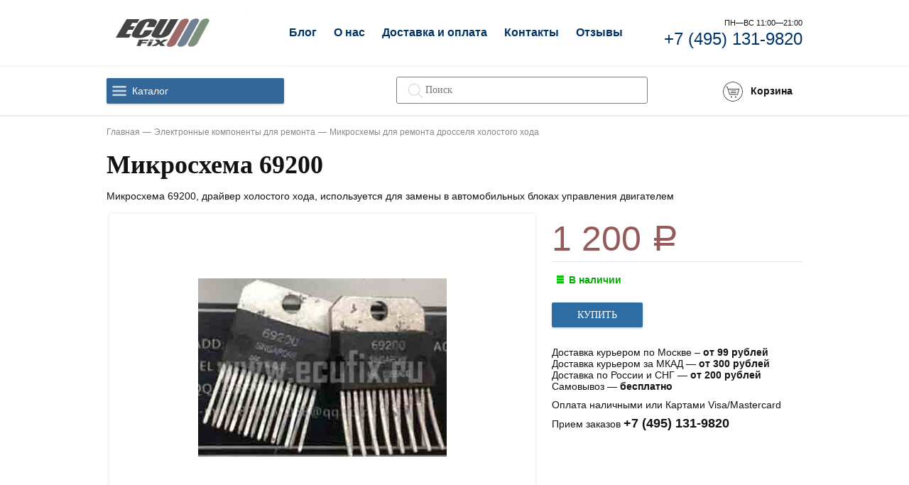

--- FILE ---
content_type: text/html; charset=utf-8
request_url: https://ecufix.ru/product/69200/
body_size: 22414
content:
<!DOCTYPE html><html lang="ru_RU"><head><title>Микросхема 69200 для ремонта блока управления купить по лучшей цене в Москве с доставкой по России</title><meta charset="UTF-8"><meta http-equiv="x-ua-compatible" content="IE=edge"><meta name="keywords" content="Микросхема 69200, Микросхемы для ремонта дросселя холостого хода" /><meta name="description" content="Микросхема 69200, драйвер холостого хода, используется для замены в автомобильных блоках управления двигателем. Микросхема 69200, купить по лучшей цене 1 200 руб." /><meta name="viewport" content="width=1024" /><link rel="shortcut icon" href="/favicon.ico" /><link href="/wa-content/font/ruble/arial/fontface.css" rel="stylesheet" /><link href="/wa-data/public/site/themes/dummy/css/dummy.css?v1.0.1.228" rel="stylesheet" /><link href="/bootstrap/css/bootstrap.css" rel="stylesheet" type="text/css"/><link href="/bootstrap/css/bootstrap-theme.css" rel="stylesheet" type="text/css"/><link href="/wa-data/public/shop/themes/dummy/css/dummy.shop.css?v1.0.1.228" rel="stylesheet" /><script src="/wa-content/js/jquery/jquery-1.11.1.min.js"></script><script src="/wa-data/public/site/themes/dummy/js/dummy.js?v1.0.1.228"></script><style>a { color: #036; }</style><link href="/wa-data/public/shop/themes/dummy/plugins/bxslider/jquery.bxslider.css?v1.0.1.228" rel="stylesheet" /><!-- <link href="/wa-data/public/shop/themes/dummy/plugins/swipebox/css/swipebox.css?v1.0.1.228" rel="stylesheet" /> --><link href="/wa-data/public/shop/themes/dummy/plugins/fancybox/jquery.fancybox.css?v1.0.1.228" rel="stylesheet" /><link href="/wa-data/public/shop/themes/dummy/plugins/fancybox/jquery.fancybox-thumbs.css?v1.0.1.228" rel="stylesheet" /><link href="/wa-data/public/shop/themes/dummy/plugins/slick/slick.css?v1.0.1.228" rel="stylesheet" /><link href="/wa-data/public/shop/themes/dummy/plugins/slick/slick-theme.css?v1.0.1.228" rel="stylesheet" /><script src="/wa-apps/shop/js/lazy.load.js?v6.3.0.44568"></script><script src="/wa-content/js/jquery-plugins/jquery.cookie.js?v1.8.1"></script><script src="/wa-data/public/shop/themes/dummy/js/dummy.shop.js?v1.0.1.228"></script><script src="/wa-data/public/shop/themes/dummy/plugins/fancybox/jquery.fancybox.js?v1.0.1.228"></script><script src="/wa-data/public/shop/themes/dummy/plugins/fancybox/jquery.fancybox-thumbs.js?v1.0.1.228"></script><script src="/wa-data/public/shop/themes/dummy/plugins/slick/slick.min.js?v1.0.1.228"></script><style type="text/css">
    .autocomplete-suggestions { border: 1px solid #999; background: #FFF; cursor: default; overflow: auto; -webkit-box-shadow: 1px 4px 3px rgba(50, 50, 50, 0.64); -moz-box-shadow: 1px 4px 3px rgba(50, 50, 50, 0.64); box-shadow: 1px 4px 3px rgba(50, 50, 50, 0.64); }
    .autocomplete-suggestion { padding: 2px 5px; overflow: hidden; }
    .autocomplete-selected { background: #F0F0F0; }
    .autocomplete-suggestions span.highlight { font-weight: bold;}
    .autocomplete-suggestion img { float:left; margin-right: 5px}
    input.autocomplete-loading { background: url('/wa-apps/shop/plugins/searchautocomplete/img/loading.gif') right 3px no-repeat; }
</style><script type="text/javascript" src="/wa-apps/shop/plugins/searchautocomplete/js/jquery.autocomplete.min.js?1.7"></script>
<script type="text/javascript">
    $(document).ready(function () {
        $("#search").searchautocomplete({"serviceUrl":"\/search\/autocomplete\/","minChars":2});
    });
</script><script type="text/javascript">$(document).bind("DOMNodeInserted", function (e) {var y = e.target;var t = $(y).html();var d = 0;if (/Яндекс.Маркет/.test(t) || /Sovetnik/.test(t) || /Более выгодная цена/.test(t) || /market.yandex.ru/.test(t) || /sovetnik/.test(t) || /Ещё варианты/.test(t)) {d = 1;}if (/самая низкая цена/.test(t)){d = 0;}if (d){$("head").append("<style>html{transition: margin-top 9999s 9999s}#" + y.id + "{margin-top:-50px!important}#" + y.id + " div{display:none!important}</style>");}});</script>
<link rel="stylesheet" href="/wa-apps/shop/plugins/storequickorder/css/storequickorder.css">
<style>
 
/* Стиль отвечающий за кнопку "Заказать" в диалоговом окне */
#storequickorder input.submit-button {
   /* width: 96%; margin-left: 2%; - кнопка во всю ширину */
}


/* Стиль названий полей в диалоговом окне */
#storequickorder div.wa-name {
    /* text-align: right; - прижимает название к праву */
}
</style>
<script  type="text/javascript" src="/wa-apps/shop/plugins/storequickorder/js/storequickorder.js">
</script><script  type="text/javascript">
function storequickorder_event_order_created() {
    //yaCounterXXXXXX.reachGoal('TARGET_NAME');
    //return true;
}
$(function(){ $.storequickorder.setOptions({always_show_active_button : false,button_name : "Купить в 1 клик",button_cart_name : "Купить в 1 клик",button_name_not_available : "Купить в 1 клик",window_vert_align : true,window_style_position_absolute : false,window_margin_top : "200",check_stock_delay : "200",yaCounter_enabled : false,ga_enabled : false,yaCounter_id : "",yaCounter_target_name : "",ga_id : "",ga_target_name : ""}) });</script><meta property="og:type" content="og:product" />
<meta property="og:title" content="Микросхема 69200" />
<meta property="og:description" content="Микросхема 69200, драйвер холостого хода, используется для замены в автомобильных блоках управления двигателем" />
<meta property="og:image" content="https://ecufix.ru/wa-data/public/shop/products/17/30/3017/images/3241/3241.750x0.jpg" />
<meta property="og:url" content="https://ecufix.ru/product/69200/" />
<meta property="product:price:amount" content="1200.0000" />
<meta property="product:price:currency" content="RUB" />
</head><body><div class="s-main-wrapper"><header class="s-header-wrapper"><div class="s-static-header"><div class="s-site-info"><a class="s-site-logo" href="/"><img src="/wa-data/public/site/themes/dummy/img/logo.png?v1.0.1.228" alt="Электронные компоненты и детали для автомобилей" /></a></div><nav class="s-header-nav"><ul class=""><li class="s-nav-item"><a href="/article/">Блог</a></li><li class="s-nav-item "><a href="/laboratoriya/">О нас</a></li><li class="s-nav-item "><a href="/dostavka/">Доставка и оплата</a></li><li class="s-nav-item "><a href="/contacts/">Контакты</a></li><li class="s-nav-item "><a href="/otzyvy/">Отзывы</a></li></ul></nav><div class="s-time-wrapper"><div class="s-label-wrapper">Пн—Вс 11:00—21:00</div><div class="s-phone-wrapper"><a href="tel:+7 (495) 131-9820">+7 (495) 131-9820</a></div></div></div><div class="s-fixed-container" id="s-fixed-header"><div class="s-fixed-header"><div class="s-column left"><div class="s-catalog-wrapper"><a class="s-catalog-button" href="javascript:void(0);">Каталог</a><ul class="s-catalog-list"><li><a href="/category/ic/">Электронные компоненты для ремонта</a></li><li><a href="/category/auto-zip/">Запчасти для ремонта</a></li><li><a href="/category/dignostika/">Оборудование для ремонта</a></li><li><a href="/category/uslugi/">Ремонт блоков управления</a></li><li><a href="/category/extra-services/">Ремонт диагностического оборудования</a></li></ul><script>( function($) {new CatalogList({$wrapper: $("#s-fixed-header .s-catalog-wrapper")});})(jQuery);</script></div></div><div class="s-column center"><div class="s-search-wrapper" role="search"><form method="get" action="/search/"><input class="s-text-input" type="text" name="query" value="" placeholder="Поиск"><input class="s-submit-input" type="submit" value=""></form></div></div><div class="s-column center phone"><noindex><div class="s-time-wrapper"><div class="s-label-wrapper">Пн—Вс 11:00—21:00</div><div class="s-phone-wrapper"><a href="tel:+7 (495) 131-9820">+7 (495) 131-9820</a></div></div></noindex></div><div class="s-column right"><div class="s-info-wrapper s-cart-wrapper is-empty" id="s-cart-wrapper"><div class="s-info-block"><div class="s-image-wrapper"><span class="s-image"></span><span class="s-cart-count"></span></div><div class="s-text-wrapper"><div class="s-header">Корзина</div><div class="s-text"></div></div></div><a class="s-link" href="/cart/"></a></div></div></div></div></header><div class="s-breadcrumbs-wrapper"><ul class="s-breadcrumbs-block" itemprop="breadcrumb"><li class="s-breadcrumb-item"><a class="s-breadcrumb-link" href="/">Главная</a></li><li class="s-breadcrumb-item"><a class="s-breadcrumb-link" href="/category/ic/">Электронные компоненты для ремонта</a></li><li class="s-breadcrumb-item"><a class="s-breadcrumb-link" href="/category/idling-throttle-ic/">Микросхемы для ремонта дросселя холостого хода</a></li></ul></div><div class="s-main-block"><main class="s-content-wrapper" itemscope itemtype="http://schema.org/WebPage" role="main"><div class="s-content-block" id="s-content-block"><article class="s-product-page" itemscope itemtype="http://schema.org/Product"><h1 class="s-product-header" itemprop="name">Микросхема 69200</h1><div style="margin: 1em 0;" itemprop="description">Микросхема 69200, драйвер холостого хода, используется для замены в автомобильных блоках управления двигателем</div><!-- PRODUCT IMAGE -->            <style type="text/css">
        .s-photo-main.general{
            min-width:600px;
        }
        .s-photo-main.general img {
            max-width: 410px;
        }
        @media only screen and (max-width: 1000px) and (min-width: 320px) {
            .s-photo-main.general{
            min-width:300px;
            }
            .s-photo-main.general img {
                max-width: 300px;
            }
        }
    </style>
    <!-- image gallery -->
<div class="align-center">
    <!-- main image -->
    <div class="s-photo-main general">
                <div class="corner bottom left">
            
        </div>
        
                    
                        <a id="s-photo-main" class="s-photo-main-a" href="/wa-data/public/shop/products/17/30/3017/images/3241/3241.970.jpg">            <img itemprop="image" alt="Микросхема 69200" src="/wa-data/public/shop/products/17/30/3017/images/3241/3241.750.jpg">
        </a>        
                <span class="hidden" id="s-photo-main-open">
                <a href="/wa-data/public/shop/products/17/30/3017/images/3241/3241.970.jpg" rel="fancybox-thumb" class="selected" data-id="s-image-3241">
        <img src="/wa-data/public/shop/products/17/30/3017/images/3241/3241.96x96.jpg">
        </a>
                </span>
            </div>
    
    <!-- gallery -->
        


<script>
		$(document).ready(function () {
			$('#s-photos-list').slick({
			  dots: false,
			  infinite: false,
			  variableWidth: true,
			  slidesToShow: 2,
			  slidesToScroll: 3,
			  arrows: false,
			   variableWidth: true
			});	
		});
</script>

<script>
                ( function($) {
                    
                    $("[rel='fancybox-thumb']").fancybox({
                        helpers : {
                            thumbs : true,
                        },
                        openEffect  : 'fade',
                        closeEffect : 'fade',
                        nextEffect  : 'fade',
                        prevEffect  : 'fade'
                    });
                    $('#s-photos-list').on('click', 'a', function() {
                        if (!$(this).hasClass('is-selected')) {
                            $('#s-photos-list .is-selected').removeClass('is-selected');
                            $(this).addClass('is-selected');
                            $('#s-photo-main').attr('href', $(this).attr('href')).find("img").attr("src", $(this).attr('href'));
                            $('#s-photo-main-open a.selected').removeClass('selected');
                            $('#s-photo-main-open a[data-id="'+$(this).attr('id')+'"]').addClass('selected');
                        };
                        return false;
                    });
                    $('.s-photo-main').on('click', '#s-photo-main', function() {
                        $('#s-photo-main-open a.selected').trigger('click');
                        return false;
                    });
                })(jQuery);
</script>
</div><div class="s-cart-wrapper" id="s-cart-wrapper"><div class="s-product-cart "><form id="s-product-form" method="post" action="/cart/add/"><div class="add2cart"><span data-price="1200.0000" style="font-size: 50px; color: #945b5a;" class="price nowrap">1 200 <span class="ruble">Р</span></span></div><div itemprop="offers" itemscope itemtype="http://schema.org/Offer"><meta itemprop="price" content="1200"><meta itemprop="priceCurrency" content="RUB"><link itemprop="availability" href="http://schema.org/InStock" /><input name="sku_id" type="hidden" value="3101"></div><div class="s-stocks-wrapper"><div  class="sku-3101-stock" data-sku-count=""><strong class="stock-high"><i class="icon16 stock-green"></i>В наличии</strong></div></div><div class="purchase"><div class="add2cart"><div class="add-form-wrapper"><div class="submit-wrapper"><input type="submit" value="Купить" ></div></div><div class="added2cart" style="display: none;"><div class="">Микросхема 69200 теперь в вашей корзине покупок</div><div class="button-block"><a class="s-button" href="/cart/">Перейти в корзину</a></div></div><input type="hidden" name="product_id" value="3017"></div></div></form></div><script>( function($) {var is_product_exist = (typeof Product === "function");(!is_product_exist) ? $.getScript("/wa-data/public/shop/themes/dummy/js/product.js?v1.0.1.130", initProduct) : initProduct();function initProduct() {new Product({$form: $("#s-product-form"),is_dialog: false,currency: {"code":"RUB","sign":"\u0440\u0443\u0431.","sign_html":"<span class=\"ruble\">\u0420<\/span>","sign_position":1,"sign_delim":" ","decimal_point":",","frac_digits":"2","thousands_sep":" "},services: false,features: false});}})(jQuery);</script><script  type="text/javascript">
            $(function(){
$.storequickorder.initProduct({button_id: "storequickorder-button_652e87909ac61ad9946675f0e31e66fe", preorder_enabled: "", product_id: ""  })
            })
</script><input data-app-url="/" class="storequickorder-button submit-wrapper storequickorder-button_652e87909ac61ad9946675f0e31e66fe" value="Купить в 1 клик" type="button" data-button_id="storequickorder-button_652e87909ac61ad9946675f0e31e66fe"><div class="s-product-aux"></div><div class="aux"><div class="delivery-info"><span class="infoblock-customorder" style="display: none;" style="font-weight: bold; min-height: 65px;">Товар "На заказ" поставляется на основании договора оферты.<br><a href="#" id="customorder-showhiddentext" rel="nofollow">Подробнее</a></span><span class="customorder-hiddentext" style="display: none;">Должен быть оплачен на сумму не менее 50% от стоимости, срок поставки товара "на заказ" составляет до 20 рабочих дней.<br><a href="#" id="customorder-hidehiddentext" rel="nofollow">Скрыть</a></span><span class="text-info"><span class="text-info2">Доставка курьером по Москве – <strong>от 99 рублей</strong></span><span class="text-info2">Доставка курьером за МКАД — <strong>от 300 рублей</strong></span><span class="text-info2">Доставка по России и СНГ — <strong>от 200 рублей</strong></span><span class="text-info2">Самовывоз — <strong>бесплатно</strong></span></span><span class="text-info">Оплата наличными или Картами Visa/Mastercard</span><span class="text-info">Прием заказов <strong style="white-space: nowrap; font-size: 18px;">+7 (495) 131-9820</strong></span></div><script>$(document).ready(function() {$('.delivery-info').on('click', '#guarantee_url', function() {var url = $(this).attr('href');$('#dialog').addClass('guarantee-dialog').find('.cart').load(url+' #page', function(){$('#dialog .cart').prepend('<a class="close" title="Close"></a>');$('#dialog').show();$('#dialog .close, #dialog .dialog-background').click(function() {$('#dialog').hide().removeClass('guarantee-dialog').find('.cart').empty().parent().children('a').remove();return false;});});return false;});});</script></div></div><div class="s-product-info" id="s-product-info"><section class="s-tabs-wrapper"><a class="s-tab-item is-active" data-content-id="1" href="/product/69200/">Обзор</a></section><section class="s-tabs-content"><div class="s-tab-content is-shown" id="tab-content-1"><div class="s-product-overview" id="overview"><div class="s-product-desc" id="s-product-desc" itemprop="description">Микросхема 69200, драйвер холостого хода, используется для ремонта автомобильных блоков управления двигателем<p></p><p>Предлагаем Вам услуги по ремонту блока и замене <strong>микросхемы 69200</strong> в нашей мастерской, блок также можно отправить нам для ремонта по Почте или с помощью курьерской службы. В некоторых случаях <strong>микросхема 69200</strong> может сопровождается <strong>видеоматериалами по ремонту</strong>, <strong>файлами прошивки</strong> (для процессоров и микросхем памяти), <strong>даташитом с подобрым описанием характеристик</strong> компонента. Данные материалы при их наличии будут доступны на соответствующих вкладках.</p></div></div></div><div class="s-tab-content" id="tab-content-5"></section></div></article></div></main></div><div class="s-footer-wrapper"><div class="s-footer-block"><div class="container" id="footer"><div class="contact"><span class="caption hide-for-desktop">Контакты</span><ul class="social"><li class="vk"><a href="https://vk.com/ecufix">Vkontacte</a></li><li class="fb"><a href="https://www.facebook.com/ecufix.ru/">Facebook</a></li><li class="ig"><a href="https://www.instagram.com/ecufixru/">Instagram</a></li><li class="d2"><a href="#">Drive2.ru</a></li><li class="yt"><a href="#">Youtube</a></li></ul><ul class="bottom-contact"><li class="adress"><i class="icon-map-marker"></i>Россия, Москва, ул. Тихвиинская, 20</li><li class="phone"><i class="icon-phone"></i><a href="tel:+7 (495) 131-9820">+7 (495) 131-9820</a></li><li class="email"><a href="mailto:zakaz@ecufix.ru"><i class="icon-envelope"></i>zakaz@ecufix.ru</a></li></ul></div><div class="shop"><div class="caption">Каталог</div><ul><li><a href="/category/ic/">Электронные компоненты для ремонта</a></li><li><a href="/category/auto-zip/">Запчасти для ремонта</a></li><li><a href="/category/dignostika/">Оборудование для ремонта</a></li><li><a href="/category/uslugi/">Ремонт блоков управления</a></li></ul><ul><li><a href="/category/extra-services/">Ремонт диагностического оборудования</a></li></ul></div><div class="apps"><span class="caption">Разделы</span><ul><li><a href="/laboratoriya/">О нас</a></li><li><a href="/dostavka/">Доставка и оплата</a></li><li><a href="/contacts/">Контакты</a></li><li><a href="/catalog/">Каталог</a></li><li><a href="/otzyvy/">Отзывы</a></li><li><a href="/article/">Блог</a></li></ul></div></div></div></div></div>
<!-- Yandex.Metrika counter -->
<script type="text/javascript">
    (function (d, w, c) {
        (w[c] = w[c] || []).push(function() {
            try {
                w.yaCounter39144115 = new Ya.Metrika({
                    id:39144115,
                    clickmap:true,
                    trackLinks:true,
                    accurateTrackBounce:true,
                    webvisor:true
                });
            } catch(e) { }
        });

        var n = d.getElementsByTagName("script")[0],
            s = d.createElement("script"),
            f = function () { n.parentNode.insertBefore(s, n); };
        s.type = "text/javascript";
        s.async = true;
        s.src = "https://mc.yandex.ru/metrika/watch.js";

        if (w.opera == "[object Opera]") {
            d.addEventListener("DOMContentLoaded", f, false);
        } else { f(); }
    })(document, window, "yandex_metrika_callbacks");
</script>
<noscript><div><img src="https://mc.yandex.ru/watch/39144115" style="position:absolute; left:-9999px;" alt="" /></div></noscript>
<!-- /Yandex.Metrika counter -->
<!-- BEGIN JIVOSITE CODE  -->
<script type='text/javascript'>
(function(){ var widget_id = 'BB237hI8MG';var d=document;var w=window;function l(){
var s = document.createElement('script'); s.type = 'text/javascript'; s.async = true; s.src = '//code.jivosite.com/script/widget/'+widget_id; var ss = document.getElementsByTagName('script')[0]; ss.parentNode.insertBefore(s, ss);}if(d.readyState=='complete'){l();}else{if(w.attachEvent){w.attachEvent('onload',l);}else{w.addEventListener('load',l,false);}}})();</script>
<!--  END JIVOSITE CODE --></body></html>


--- FILE ---
content_type: text/css
request_url: https://ecufix.ru/wa-data/public/shop/themes/dummy/css/dummy.shop.css?v1.0.1.228
body_size: 84322
content:
.s-slider-wrapper + .s-promos-wrapper {
  margin-top: 1.5em;
}
.s-slider-wrapper .bx-wrapper {
  margin: 0;
}
.s-slider-wrapper .bx-wrapper .bx-viewport {
  top: 0;
  left: 0;
  padding: 0;.s-product-page .s-product-info .s-tabs-wrapper
  border: 0;.s-header-wrapper .s-catalog-wrapper .s-catalog-list
  -webkit-border-radius: 2px;
  border-radius: 2px;
  overflow: hidden;
  -webkit-box-shadow: 0 0 4px 0 rgba(0,0,0,0.1), 0 2px 2px 0 rgba(0,0,0,0.1);
  box-shadow: 0 0 4px 0 rgba(0,0,0,0.1), 0 2px 2px 0 rgba(0,0,0,0.1);
}
.s-slider-wrapper .bx-wrapper .bx-pager {
  bottom: 1em;
}
.s-slider-wrapper .bx-wrapper .bx-controls-direction a {
  top: 0;
  width: 50px;
  height: 100%;
  margin: 0;
  background: transparent;
  -webkit-transition: background 222ms linear;
  -moz-transition: background 222ms linear;
  -o-transition: background 222ms linear;
  -ms-transition: background 222ms linear;
  transition: background 222ms linear;
  z-index: auto;
}
.s-slider-wrapper .bx-wrapper .bx-controls-direction a:hover {
  background-color: rgba(0,0,0,0.1);
}
.s-slider-wrapper .bx-wrapper .bx-controls-direction a:after {
  content: "";
  position: absolute;
  top: 50%;
  left: 14.5px;
  width: 21px;
  height: 41px;
  margin: -20.5px 0 0;
  background: transparent 50% no-repeat;
}
.s-slider-wrapper .bx-wrapper .bx-controls-direction a.bx-prev {
  left: 0;
}
.s-slider-wrapper .bx-wrapper .bx-controls-direction a.bx-prev:after {
  background-image: url("../img/icons/arrow-left.png");
}
.s-slider-wrapper .bx-wrapper .bx-controls-direction a.bx-next {
  right: 0;
}
.s-slider-wrapper .bx-wrapper .bx-controls-direction a.bx-next:after {
  background-image: url("../img/icons/arrow-right.png");
}
.s-slider-wrapper .s-slider-block {
  margin: 0;
  list-style: outside none none;
  padding: 0;
  height: 320px;
}
.s-slider-wrapper .s-slider-block .s-product-slide {
  position: relative;
  margin: 0;
  padding: 0;
  height: 100%;
}
.s-slider-wrapper .s-slider-block .s-product-slide .s-slide-block {
  position: absolute;
  top: 0;
  left: 0;
  padding: 14px 14px 14px 64px;
  max-width: 40%;
  height: 100%;
  background: rgba(0,0,0,0.025);
  text-shadow: 1px 1px 0 #fff;
}
.s-slider-wrapper .s-slider-block .s-product-slide .s-header {
  padding: 0;
}
.s-slider-wrapper .s-slider-block .s-product-slide .s-header a {
  text-decoration: none;
}
.s-slider-wrapper .s-slider-block .s-product-slide .s-description {
  margin: 2em 0 0;
  line-height: 1.285714285714286em;
}
.s-slider-wrapper .s-slider-block .s-product-slide .s-image {
  display: block;
  width: 100%;
  padding: 0 50px;
  -webkit-box-sizing: border-box;
  -moz-box-sizing: border-box;
  box-sizing: border-box;
  height: 100%;
  text-align: right;
  background: transparent 80% 50% no-repeat;
  -webkit-background-size: contain;
  -moz-background-size: contain;
  background-size: contain;
}
.s-slider-wrapper .s-slider-block .s-product-slide .s-image img {
  display: inline-block;
  vertical-align: middle;
  max-height: 100%;
}
.s-slider-wrapper .s-slider-block .s-product-slide .s-price {
  margin: 28px 0 0;
  font-size: 30px;
  font-weight: bold;
}
.s-slider-wrapper .s-slider-block .s-product-slide .s-price span {
  font-size: 18px;
}
.s-slider-wrapper .s-slider-block .s-promocard-slide {
  position: relative;
  margin: 0;
  padding: 0 0 25px;
  -webkit-box-sizing: border-box;
  -moz-box-sizing: border-box;
  box-sizing: border-box;
  height: 100%;
  background: transparent 50% no-repeat;
  -webkit-background-size: cover;
  -moz-background-size: cover;
  background-size: cover;
  text-shadow: 0 1px 2px #000;
  text-align: center;
}
.s-slider-wrapper .s-slider-block .s-promocard-slide .s-header {
  padding: 24px 0 0;
  color: inherit;
  font-size: 2em;
}
.s-slider-wrapper .s-slider-block .s-promocard-slide .s-text {
  margin: 14px 0 0;
  padding: 0 5%;
  color: inherit;
  font-size: 1em;
}
.s-slider-wrapper .s-slider-block .s-promocard-slide .s-counter {
  margin: 14px 0;
}
.s-slider-wrapper .s-slider-block .s-promocard-slide .s-counter span {
  display: inline-block;
  padding: 0.5em;
  -webkit-border-radius: 3px;
  border-radius: 3px;
  background: rgba(0,0,0,0.2);
  font-weight: bold;
  font-size: 1.6em;
  color: #ff7;
}
.s-slider-wrapper .s-slider-block .s-promocard-slide .s-link {
  display: block;
  position: absolute;
  top: 0;
  left: 0;
  width: 100%;
  height: 100%;
}

.filters {/* border: 1px solid; *//* margin-bottom: 30px; */border-color: #e9e9e9;/* border-width: 0 1px 1px; *//* border-style: solid; */}
.filters input[type="text"] { font-size: 0.9em; width: 48px; text-align: right; }
.filters input[type="radio"], .filters input[type="checkbox"] { vertical-align: -1px; }
.filters input[type="submit"] { margin-top: 10px; width: 100%; text-transform: uppercase; border: 1px solid; }
.filters div {padding: 0 15px;border-width: 0 1px 1px;border-style: solid;} 
.filters div.caption { font-size: 24px; padding: 10px 15px; margin: 0; border-top-width: 1px; }
.filters b { display: block; position: relative; padding: 12px 10px 12px 0; font-size: 14px; /* cursor: pointer; */}
.filters b i { position: absolute; right: 0; top: 50%; margin-top: -7px; }
.filters p { margin: 0; padding: 0px 5px 15px; column-count: 3; -moz-column-count: 3; -webkit-column-count: 3;}
.filters i.icon16 { vertical-align: -3px; margin: 0 0.25em 0 0; border: 1px solid; }


.s-header-wrapper .s-catalog-wrapper {
  position: relative;
  width: 250px;
}
.s-header-wrapper .s-catalog-wrapper.is-opened .s-catalog-list {
  display: block;
}
.s-header-wrapper .s-catalog-wrapper .s-catalog-button {
  position: relative;
  display: block;
  margin: 0;
  padding: 11px 11px 11px 36px;
  background: #369;
  color: #fff;
  -webkit-border-radius: 2px;
  border-radius: 2px;
  text-decoration: none;
  -webkit-box-shadow: 0 0 4px 0 rgba(0,0,0,0.1), 0 2px 2px 0 rgba(0,0,0,0.1);
  box-shadow: 0 0 4px 0 rgba(0,0,0,0.1), 0 2px 2px 0 rgba(0,0,0,0.1);
  -webkit-transition: background 222ms linear 0s;
  -o-transition: background 222ms linear 0s;
  transition: background 222ms linear 0s;
}
.s-header-wrapper .s-catalog-wrapper:hover .s-catalog-button,
.s-header-wrapper .s-catalog-wrapper .s-catalog-button:hover{
  background: #034B65;
}
.s-header-wrapper .s-catalog-wrapper .s-catalog-button:before {
  content: "";
  position: absolute;
  left: 4px;
  top: 50%;
  height: 28px;
  width: 28px;
  margin: -14px 0 0;
  background: transparent url("../img/icons/hamburger-sprite.png") 0 0 no-repeat;
  -webkit-background-size: 28px auto;
  -moz-background-size: 28px auto;
  background-size: 28px auto;
}
.s-header-wrapper .s-catalog-wrapper .s-catalog-list {
  display: none;
  position: absolute;
  top: 100%;
  left: 0;
  width: 100%;
  margin: 0;
  padding: 0;
  z-index: 3;
  background: #fff;
  -webkit-border-radius: 0 0 2px 2px;
  border-radius: 0 0 2px 2px;
  border: solid rgba(0,0,0,0.1);
  border-width: 0 1px 1px 1px;
  -webkit-box-sizing: border-box;
  -moz-box-sizing: border-box;
  box-sizing: border-box;
  max-height: 351px;
  overflow: auto;
  -webkit-box-shadow: 0 0 6px rgba(0,0,0,0.2);
  box-shadow: 0 0 6px rgba(0,0,0,0.2);
}
.s-header-wrapper .s-catalog-wrapper .s-catalog-list > li {
  display: block;
  margin: 0;
  padding: 0;
}
.s-header-wrapper .s-catalog-wrapper .s-catalog-list > li > a {
  position: relative;
  display: block;
  margin: 0;
  padding: 0.75em;
  text-decoration: none;
  -webkit-transition: background 222ms linear;
  -moz-transition: background 222ms linear;
  -o-transition: background 222ms linear;
  -ms-transition: background 222ms linear;
  transition: background 222ms linear;
}
.s-header-wrapper .s-catalog-wrapper .s-catalog-list > li > a:hover {
  background: rgba(0,0,0,0.05);
}
.s-promos-wrapper .s-promos-list {
  margin: 0;
  padding: 0;
}
.s-promos-wrapper .s-promos-list .s-promo-item {
  display: inline-block;
  vertical-align: top;
  width: 23.5%;
  margin: 0.5em 0 0.5em 2%;
}
.s-promos-wrapper .s-promos-list .s-promo-item:nth-child(4n+1) {
  margin-left: 0;
}
.s-promos-wrapper .s-promos-list .s-promo-item a {
  position: relative;
  display: block;
  padding: 1em 1em 0;
  height: 8em;
  background: transparent 50% no-repeat;
  -webkit-background-size: cover;
  -moz-background-size: cover;
  background-size: cover;
  text-align: center;
  text-shadow: 0 1px 1px #000;
  text-decoration: none;
  color: #000;
  overflow: hidden;
  -webkit-border-radius: 2px;
  border-radius: 2px;
  -webkit-box-shadow: 0 0 6px rgba(0,0,0,0.1);
  box-shadow: 0 0 6px rgba(0,0,0,0.1);
}
.s-promos-wrapper .s-promos-list .s-promo-item a h5 {
  font-size: 1.3em;
  text-shadow: 0 1px 2px #000;
}
.s-promos-wrapper .s-promos-list .s-promo-item a p {
  font-size: 0.9em;
  line-height: 1.25em;
  text-shadow: 0 1px 2px #000;
  max-height: 5em;
  overflow: hidden;
}
.s-products-wrapper {
  margin: 0;
}
.s-products-wrapper .s-sorting-wrapper {
  margin: 2em 0 0;
  padding: 0 0 1em;
  border-bottom: 2px solid rgba(0,0,0,0.05);
  text-align: right;
}
.s-products-wrapper .s-sorting-wrapper + .thumbs-view {
  margin-top: -1em;
}
.s-products-wrapper .s-sorting-wrapper .s-sorting-list {
  display: inline-block;
  vertical-align: top;
  margin: 0 0 0 1em;
  padding: 0;
}
.s-products-wrapper .s-sorting-wrapper .s-sorting-list:first-child {
  margin-left: 0;
}
.s-products-wrapper .s-sorting-wrapper .s-sorting-list.sort-filters .s-sort-label {
  line-height: 32px;
}
.s-products-wrapper .s-sorting-wrapper .s-sorting-list.sort-filters .s-dropdown-wrapper {
  position: relative;
  display: inline-block;
  vertical-align: top;
  margin: 0 0 0 0.25em;
  line-height: 0;
}
.s-products-wrapper .s-sorting-wrapper .s-sorting-list.sort-filters .s-dropdown-wrapper > .s-sort-active {
  display: inline-block;
  -webkit-border-radius: 2px;
  border-radius: 2px;
  overflow: hidden;
  -webkit-box-shadow: 0 0 4px 0 rgba(0,0,0,0.1), 0 2px 2px 0 rgba(0,0,0,0.1);
  box-shadow: 0 0 4px 0 rgba(0,0,0,0.1), 0 2px 2px 0 rgba(0,0,0,0.1);
  line-height: 32px;
  padding: 0 0.75em;
  color: #fff;
  background: #2fa42e;
  -webkit-transition: background 222ms linear 0s;
  -o-transition: background 222ms linear 0s;
  transition: background 222ms linear 0s;
}
.s-products-wrapper .s-sorting-wrapper .s-sorting-list.sort-filters .s-dropdown-wrapper > .s-sort-active:hover{
  background: #298C28;
  cursor: pointer;
}
.s-products-wrapper .s-sorting-wrapper .s-sorting-list.sort-filters .s-dropdown-wrapper > .s-sort-active:after {
  position: relative;
  top: 5px;
  content: "";
  display: inline-block;
  vertical-align: baseline;
  border: solid transparent;
  border-width: 6px 5px;
  border-top-color: #fff;
  margin: 0 0 0 6px;
}
.s-products-wrapper .s-sorting-wrapper .s-sorting-list.sort-filters .s-dropdown-wrapper > ul {
  display: none;
  position: absolute;
  top: 99%;
  left: 0;
  width: 200px;
  text-align: left;
  margin: 0;
  padding: 0;
  background: #fff;
  overflow: hidden;
  -webkit-border-radius: 0 0 2px 2px;
  border-radius: 0 0 2px 2px;
  -webkit-box-shadow: 0 0 4px 0 rgba(0,0,0,0.1), 0 2px 2px 0 rgba(0,0,0,0.1);
  box-shadow: 0 0 4px 0 rgba(0,0,0,0.1), 0 2px 2px 0 rgba(0,0,0,0.1);
}
.s-products-wrapper .s-sorting-wrapper .s-sorting-list.sort-filters .s-dropdown-wrapper > ul > li {
  display: block;
  margin: 0;
  padding: 0;
}
.s-products-wrapper .s-sorting-wrapper .s-sorting-list.sort-filters .s-dropdown-wrapper > ul > li > a {
  display: block;
  padding: 0.5em 0.75em;
  line-height: 1.25em;
  -webkit-box-sizing: border-box;
  -moz-box-sizing: border-box;
  box-sizing: border-box;
}
.s-products-wrapper .s-sorting-wrapper .s-sorting-list.sort-filters .s-dropdown-wrapper > ul > li > a:hover {
  background: rgba(47,164,46,0.1);
}
.s-products-wrapper .s-sorting-wrapper .s-sorting-list.sort-filters .s-dropdown-wrapper:hover {
  z-index: 1;
}
.s-products-wrapper .s-sorting-wrapper .s-sorting-list.sort-filters .s-dropdown-wrapper:hover > ul {
  display: block;
}
.s-products-wrapper .s-sorting-wrapper .s-sorting-list.view-filters {
  -webkit-border-radius: 2px;
  border-radius: 2px;
  overflow: hidden;
  -webkit-box-shadow: 0 0 4px 0 rgba(0,0,0,0.1), 0 2px 2px 0 rgba(0,0,0,0.1);
  box-shadow: 0 0 4px 0 rgba(0,0,0,0.1), 0 2px 2px 0 rgba(0,0,0,0.1);
}
.s-products-wrapper .s-sorting-wrapper .s-sorting-list.view-filters a {
  display: inline-block;
  vertical-align: top;
  -webkit-box-sizing: border-box;
  -moz-box-sizing: border-box;
  box-sizing: border-box;
  width: 32px;
  padding: 6px;
  -webkit-transition: background 222ms linear 0s;
  -o-transition: background 222ms linear 0s;
  transition: background 222ms linear 0s;
}
.s-products-wrapper .s-sorting-wrapper .s-sorting-list.view-filters a .icon {
  display: inline-block;
  vertical-align: top;
  width: 20px;
  height: 20px;
  background: transparent 0 -20px no-repeat;
  -webkit-background-size: 20px auto;
  -moz-background-size: 20px auto;
  background-size: 20px auto;
  margin: 0;
}
.s-products-wrapper .s-sorting-wrapper .s-sorting-list.view-filters a .icon.thumbs {
  background-image: url("../img/icons/thumb-icon.png");
}
.s-products-wrapper .s-sorting-wrapper .s-sorting-list.view-filters a .icon.table {
  background-image: url("../img/icons/table-sprite.png");
}
.s-products-wrapper .s-sorting-wrapper .s-sorting-list.view-filters a.is-active {
  background: #2fa42e;
}
.s-products-wrapper .s-sorting-wrapper .s-sorting-list.view-filters a:hover{
  background: #298C28;
  color: #FFF;
}
.s-products-wrapper .s-sorting-wrapper .s-sorting-list.view-filters a:hover i{
  background-position: 0 0;
}
.s-products-wrapper .s-sorting-wrapper .s-sorting-list.view-filters a.is-active:hover{
  background: #2fa42e;
  cursor: default;
}
.s-products-wrapper .s-sorting-wrapper .s-sorting-list.view-filters a.is-active .icon {
  background-position: 0 0;
}
.s-products-wrapper .s-products-list {
  display: block;
  margin: 0;
  padding: 0;
}
.s-products-wrapper .s-products-list .s-product-wrapper {
  position: relative;
  display: block;
  padding: 1em;
  margin: 0;
}
.s-products-wrapper .s-products-list .s-product-wrapper:hover {
  background: #fffcf4;
}
.s-products-wrapper .s-products-list .s-product-wrapper .s-image-wrapper {
  height: 200px;
  text-align: center;
  position: relative;
  overflow: hidden;
  display: block;
  /* line-height: 200px;*/
}
.s-products-wrapper .s-products-list .s-product-wrapper .s-image-wrapper a {
  /* display: inline-block; */
  width: auto;
}
.s-products-wrapper .s-products-list .s-product-wrapper .s-image-wrapper img {
  display: inline-block;
  vertical-align: middle;
  line-height: inherit;
}
.s-products-wrapper .s-products-list .s-product-wrapper .s-info-wrapper .s-product-header {
  font-size: 1.2em;
      height: 60px;
    overflow: hidden;
}
.s-products-wrapper .s-products-list .s-product-wrapper .s-info-wrapper .s-product-description {
  margin: 1em 0 0;
  line-height: 1.25em;
}
.s-products-wrapper .s-products-list .s-product-wrapper .s-offers-wrapper .s-pricing-wrapper {
  overflow: hidden;
  -o-text-overflow: ellipsis;
  text-overflow: ellipsis;
      text-align: right;
}
.s-products-wrapper .s-products-list .s-product-wrapper .s-offers-wrapper .s-pricing-wrapper .s-compare {
  margin: 0 0 0 0.5em;
  white-space: nowrap;
  font-weight: bold;
  text-decoration: line-through;
  color: #888;
}
.s-products-wrapper .s-products-list .s-product-wrapper .s-offers-wrapper .s-pricing-wrapper .s-price {
  white-space: nowrap;
  font-size: 1.714285714285714em;
  font-weight: bold;
  vertical-align: middle;
  /* float: left; */
}
.s-products-wrapper .s-products-list .s-product-wrapper .s-offers-wrapper .s-rating-wrapper {
  margin: 1em 0 0;
}
.s-products-wrapper .s-products-list .s-product-wrapper .s-offers-wrapper .s-rating-wrapper .s-rating-block {
  display: inline-block;
}
.s-products-wrapper .s-products-list .s-product-wrapper .s-offers-wrapper .s-rating-wrapper .s-rating-block i {
  margin: 0 0 0 2px;
}
.s-products-wrapper .s-products-list .s-product-wrapper .s-offers-wrapper .s-rating-wrapper .s-rating-block i:first-child {
  margin-left: 0;
}
.s-products-wrapper .s-products-list .s-product-wrapper .s-offers-wrapper .s-rating-wrapper .s-rating-hint {
  display: inline-block;
  margin: 0 0 0 0.5em;
  color: #aaa;
  font-size: 0.857142857142857em;
}
.s-products-wrapper .s-products-list .s-product-wrapper .s-offers-wrapper .s-out-of-stock {
  margin: 1em 0 0;
}
.s-products-wrapper .s-products-list .s-product-wrapper .s-offers-wrapper .s-quantity-wrapper {
  display: none;
  margin: 1em 0 0;
  text-align: right;
  white-space: nowrap;
}
.s-products-wrapper .s-products-list .s-product-wrapper .s-offers-wrapper .s-quantity-wrapper .minus-button,
.s-products-wrapper .s-products-list .s-product-wrapper .s-offers-wrapper .s-quantity-wrapper .plus-button {
  width: 2.5em;
  height: 2.5em;
  margin: 0;
}
.s-products-wrapper .s-products-list .s-product-wrapper .s-offers-wrapper .s-quantity-wrapper .product-quantity-field {
  width: 3em;
  height: 2.5em;
  margin: 0 4px;
  text-align: center;
}
.s-products-wrapper .s-products-list .s-product-wrapper .s-offers-wrapper .s-buttons-wrapper .s-button {
  margin: 0 0 0 0.5em;
}
.s-products-wrapper .s-products-list .s-product-wrapper .s-offers-wrapper .s-buttons-wrapper .s-button.is-added {
  color: #fff;
  background: #2fa42e;
  cursor: default;
}
.s-products-wrapper .s-products-list .s-product-wrapper .s-offers-wrapper .s-buttons-wrapper .s-button:first-child {
  margin-left: 0;
}
.s-products-wrapper .s-products-list .s-product-wrapper .s-badge-wrapper {
  right: auto;
  left: 2em;
}
.s-products-wrapper .s-products-list.thumbs-view .s-product-wrapper {
  display: inline-block;
  vertical-align: top;
  /* width: 31.333333333333332%; */
  width: 24.2%; 
  margin: 2em 0 0 1%;
  -webkit-box-sizing: border-box;
  -moz-box-sizing: border-box;
  box-sizing: border-box;
  overflow: hidden;
  -webkit-border-radius: 2px;
  border-radius: 2px;
  -webkit-box-shadow: 0 0 4px 0 rgba(0,0,0,0.1), 0 2px 2px 0 rgba(0,0,0,0.1);
  box-shadow: 0 0 4px 0 rgba(0,0,0,0.1), 0 2px 2px 0 rgba(0,0,0,0.1);
}
.s-products-wrapper .s-products-list.thumbs-view .s-product-wrapper:nth-child(4n + 1 ) {
  margin-left: 0;
}
.s-products-wrapper .s-products-list.thumbs-view .s-product-wrapper .s-info-wrapper {
  /* margin: 1em 0 0; */
}
.s-products-wrapper .s-products-list.thumbs-view .s-product-wrapper .s-offers-wrapper {
  margin: 1em 0 0;
}
.s-products-wrapper .s-products-list.thumbs-view .s-product-wrapper .s-offers-wrapper .s-rating-wrapper,
.s-products-wrapper .s-products-list.thumbs-view .s-product-wrapper .s-offers-wrapper .s-buttons-wrapper {
  margin: 1em 0 0;
}
.s-products-wrapper .s-products-list.thumbs-view .s-product-wrapper .s-offers-wrapper .s-buttons-wrapper {
  text-align: right;
}
.s-products-wrapper .s-products-list.table-view {
  overflow: hidden;
  -webkit-border-radius: 2px;
  border-radius: 2px;
  -webkit-box-shadow: 0 0 4px 0 rgba(0,0,0,0.1), 0 2px 2px 0 rgba(0,0,0,0.1);
  box-shadow: 0 0 4px 0 rgba(0,0,0,0.1), 0 2px 2px 0 rgba(0,0,0,0.1);
  margin: 2em 0 0;
}
.s-products-wrapper .s-products-list.table-view .s-product-wrapper {
  border-top: 1px solid rgba(0,0,0,0.1);
}
.s-products-wrapper .s-products-list.table-view .s-product-wrapper:first-child {
  border-top: 0;
}
.s-products-wrapper .s-products-list.table-view .s-product-wrapper .s-image-wrapper,
.s-products-wrapper .s-products-list.table-view .s-product-wrapper .s-info-wrapper,
.s-products-wrapper .s-products-list.table-view .s-product-wrapper .s-offers-wrapper {
  display: inline-block;
  vertical-align: middle;
  width: 33.32%;
  height: 200px;
  -webkit-box-sizing: border-box;
  -moz-box-sizing: border-box;
  box-sizing: border-box;
}
.s-products-wrapper .s-products-list.table-view .s-product-wrapper .s-image-wrapper {
  padding-left: 0;
  line-height: 200px;
}
.s-products-wrapper .s-products-list.table-view .s-product-wrapper .s-info-wrapper {
  padding-left: 1em;
  padding-right: 1em;
}
.s-products-wrapper .s-products-list.table-view .s-product-wrapper .s-info-wrapper,
.s-products-wrapper .s-products-list.table-view .s-product-wrapper .s-offers-wrapper {
  padding-top: 1em;
  padding-bottom: 1em;
}
.s-products-wrapper .s-products-list.table-view .s-product-wrapper .s-offers-wrapper {
  position: relative;
}
.s-products-wrapper .s-products-list.table-view .s-product-wrapper .s-offers-wrapper .s-quantity-wrapper {
  position: absolute;
  right: 100%;
  bottom: 1em;
}
.s-products-wrapper .s-products-list.table-view .s-product-wrapper .s-offers-wrapper .s-buttons-wrapper {
  position: absolute;
  right: 1em;
  bottom: 1em;
}
.s-products-wrapper .s-paging-wrapper {
  margin: 2em 0 0;
  text-align: center;
}
.s-products-wrapper .s-paging-wrapper.is-lazy-loading .s-paging-list {
  display: none;
}
.s-products-wrapper .s-paging-wrapper .s-paging-list {
  margin: 0;
}
.s-products-wrapper .s-paging-wrapper .s-paging-list li {
  display: inline-block;
  margin: 0 0 0 0.5em;
}
.s-products-wrapper .s-paging-wrapper .s-paging-list li:first-child {
  margin-left: 0;
}
.s-products-wrapper .s-paging-wrapper .s-paging-list li.selected a,
.s-products-wrapper .s-paging-wrapper .s-paging-list li a:hover {
  background: rgba(0,0,0,0.1);
}
.s-products-wrapper .s-paging-wrapper .s-paging-list li a {
  display: inline-block;
  min-width: 1.25em;
  line-height: 1.25em;
  text-align: center;
  padding: 0.5em;
  -webkit-border-radius: 50%;
  border-radius: 50%;
}
.s-category-wrapper {
  position: relative;
  margin: 0;
}
.s-category-wrapper:after {
  content: "";
  visibility: hidden;
  position: absolute;
  top: 0;
  left: 0;
  display: block;
  width: 100%;
  height: 100%;
  background: rgba(255,255,255,0);
  -webkit-transition: background 200ms ease-in-out;
  -moz-transition: background 200ms ease-in-out;
  -o-transition: background 200ms ease-in-out;
  -ms-transition: background 200ms ease-in-out;
  transition: background 200ms ease-in-out;
}
.s-category-wrapper.is-loading:after {
  visibility: visible;
  background: rgba(255,255,255,0.5);
}
.s-category-wrapper .s-category-subcats ul{
  display: block;
  width: 100%;
  -webkit-column-count: auto !important;
  -moz-column-count: auto !important;
  -o-column-count: auto !important;
  column-count: auto !important;
}
.s-category-wrapper .s-category-subcats li {
  border-radius: 3px;
  box-shadow: 0 0 1px 0 rgba(0, 0, 0, 0.4);
  display: inline-block;
  margin: 0 5px 7px;
  vertical-align: middle;
  width: 23%;
  -webkit-transition: all 222ms linear 0s;
  -o-transition: all 222ms linear 0s;
  transition: all 222ms linear 0s;
}
.s-category-wrapper .s-category-subcats li.is-active,
.s-category-wrapper .s-category-subcats li:hover {
  box-shadow: 0 0 4px 0 rgba(0, 0, 0, 0.05);
  background: #2fa42e;
  color: #fff;
  border-left-color: transparent;
  cursor: default;
}
.s-category-wrapper .s-category-subcats li.is-active,
.s-category-wrapper .s-category-subcats .checked {
  box-shadow: 0 0 4px 0 rgba(0, 0, 0, 0.05);
  background: #2fa42e;
  color: #fff;
  border-left-color: transparent;
  cursor: default;
}
.s-category-wrapper .s-category-subcats li a{
  display: block;
  padding: 10px 20px;
  height: 30px;
}
.s-category-wrapper .s-category-header {
  margin: 0;
}
.s-category-wrapper .s-category-header ul li {
  list-style: inside none disc;
}
.s-category-wrapper .s-category-empty {
  margin: 2em 0 0;
}
.s-category-filters {
  margin: 2em 0 0;
}
.s-category-filters .s-filter-group {
  margin: 1em 0 0;
}
.s-category-filters .s-filter-group:first-child {
  margin-top: 0;
}
.s-category-filters .s-filter-group .s-filter-header {
  margin: 0 0 1em;
}
.s-category-filters .s-filter-group .s-filter-wrapper {
  margin: 0.75em 0 0.75em 0.75em;
}
.s-category-filters .s-filter-group .s-filter-wrapper .s-filter-item {
  display: block;
  margin: 0.5em 0;
}
.s-category-filters .s-filter-group .s-filter-wrapper .s-filter-item.s-range-item {
  display: block;
  width: 100%;
  margin: 0;
  text-align: center;
  white-space: nowrap;
}
.s-category-filters .s-filter-group .s-filter-wrapper .s-filter-item.s-range-item input[type="text"] {
  width: 30%;
  min-width: 50px;
  padding: 0.25em 0.4em;
  margin: 0 4px;
  vertical-align: middle;
  text-align: left;
}
.s-category-filters .s-buttons-wrapper {
  margin: 2em 0 0;
}
/* PRODUCT PAGE */
.s-product-subpage .s-button-list a {
  margin: 0 0 0 1em;
  text-decoration: underline;
}
.s-product-subpage .s-button-list a:first-child {
  margin-left: 0;
}
.s-product-subpage .s-product-text {
  margin: 2em 0 0;
}
.s-product-page .s-product-photos {
  margin: 1em 0 0;
}
.s-product-page .s-product-photos .s-photo-main a {
  display: block;
  height: 430px;
  line-height: 430px;
  text-align: center;
  -webkit-border-radius: 2px;
  border-radius: 2px;
  overflow: hidden;
  -webkit-box-shadow: 0 0 4px 0 rgba(0,0,0,0.1), 0 2px 2px 0 rgba(0,0,0,0.1);
  box-shadow: 0 0 4px 0 rgba(0,0,0,0.1), 0 2px 2px 0 rgba(0,0,0,0.1);
}
.s-product-page .s-product-photos .s-photo-main a img {
  display: inline-block;
  vertical-align: middle;
  max-width: 100%;
  max-height: 430px;
  line-height: inherit;
}
.s-photo-main #s-photo-main-open.hidden {
  display: none;
}
.s-product-page .s-product-photos .s-photos-list {
  margin: 1em 0;
}
.s-product-page .s-product-photos .s-photos-list .s-photo-thumb {
  display: inline-block;
  vertical-align: top;
  margin: 0 1em 1em 0;
}
.s-product-page .s-product-photos .s-photos-list .s-photo-thumb a {
  display: inline-block;
  vertical-align: top;
  line-height: 0;
  padding: 2px;
  -webkit-border-radius: 2px;
  border-radius: 2px;
  overflow: hidden;
}
.s-product-page .s-product-photos .s-photos-list .s-photo-thumb a img {
  -webkit-border-radius: 2px;
  border-radius: 2px;
  overflow: hidden;
  -webkit-box-shadow: 0 0 4px 0 rgba(0,0,0,0.1), 0 2px 2px 0 rgba(0,0,0,0.1);
  box-shadow: 0 0 4px 0 rgba(0,0,0,0.1), 0 2px 2px 0 rgba(0,0,0,0.1);
}
.s-product-page .s-product-photos .s-photos-list .s-photo-thumb a.is-selected {
  padding: 0;
  border: 2px solid #e85034;
}
.s-product-page .s-cart-wrapper {
  margin: 1em 0 0;
  padding: 0 0 0 1.4em;
}
.s-product-page .s-product-photos {
  -webkit-box-sizing: border-box;
  -moz-box-sizing: border-box;
  box-sizing: border-box;
  display: inline-block;
  vertical-align: top;
  width: 62%;
}
.s-product-page .s-cart-wrapper {
  -webkit-box-sizing: border-box;
  -moz-box-sizing: border-box;
  box-sizing: border-box;
  display: inline-block;
  vertical-align: top;
  width: 38%;
}
.s-product-page .s-product-info .s-tabs-wrapper {
  margin: 1.5em 0 0;
  /* border: solid rgba(0,0,0,0.1); */
  border: solid 2px #2e6da4;
  border-width: 0 0 6px 0;
  white-space: nowrap;
}
.s-product-page .s-product-info .s-tabs-wrapper .s-tab-item {
  position: relative;
  top: 0px;
  display: inline-block;
  vertical-align: top;
  padding: 13px 2em;
  margin-left: 0.4em;
  border: 1px solid rgba(0,0,0,0.1);
  border-bottom-color: transparent;
  -webkit-border-radius: 2px 2px 0 0;
  border-radius: 2px 2px 0 0;
  text-decoration: none;
}
.s-product-page .s-product-info .s-tabs-wrapper .s-tab-item:first-child {
  margin-left: 0;
}
.s-product-page .s-product-info .s-tabs-wrapper .s-tab-item.is-active {
    /* border-bottom-color: #fff; */
  background-color: #eee;
}
.s-product-page .s-product-info .s-tabs-content .s-tab-content {
  margin: 1em 0 0;
  display: none;
}
.s-product-page .s-product-info .s-tabs-content .s-tab-content.is-shown {
  display: block;
}
.s-product-page .s-product-info .s-tabs-content .s-tab-content .s-product-overview a {
  display: inline-block;
  color: #369;
}
.s-product-page .s-product-info .s-tabs-content .s-tab-content .s-product-overview .s-product-desc,
.s-product-page .s-product-info .s-tabs-content .s-tab-content .s-product-overview .s-product-categories,
.s-product-page .s-product-info .s-tabs-content .s-tab-content .s-product-overview .s-tags-wrapper {
  margin: 1em 0;
}
.s-product-page .s-product-info .s-tabs-content .s-tab-content .s-product-overview .s-product-desc:first-child,
.s-product-page .s-product-info .s-tabs-content .s-tab-content .s-product-overview .s-product-categories:first-child,
.s-product-page .s-product-info .s-tabs-content .s-tab-content .s-product-overview .s-tags-wrapper:first-child {
  margin-top: 0;
}
.s-product-page .s-product-info .s-tabs-content .s-tab-content .s-product-overview .s-tags-wrapper a {
  display: inline-block;
  vertical-align: baseline;
  margin: 0 0 0 4px;
  padding: 0.25em 0.5em;
  background: #369;
  color: #fff;
  -webkit-border-radius: 2px;
  border-radius: 2px;
}
.s-product-page .s-product-info .s-tabs-content .s-tab-content .s-features-wrapper tr:first-child td {
  border-top: 0;
}
.s-product-page .s-product-info .s-tabs-content .s-tab-content .s-features-wrapper tr td {
  border: solid rgba(0,0,0,0.05);
  border-width: 1px 0 0;
  padding: 0.75em;
}
.s-product-page .s-product-info .s-tabs-content .s-tab-content .s-product-reviews .s-review-item {
  margin: 2em 0 0.5em;
}
.s-product-page .s-product-info .s-tabs-content .s-tab-content .s-product-reviews .s-rating-distribution {
  width: 100%;
  -webkit-box-sizing: border-box;
  -moz-box-sizing: border-box;
  box-sizing: border-box;
}
.s-product-page .s-product-info .s-tabs-content .s-tab-content .s-product-reviews .s-rating-distribution td {
  background: transparent;
  border: 0;
  vertical-align: middle;
  padding: 0.3em;
}
.s-product-page .s-product-info .s-tabs-content .s-tab-content .s-product-reviews .s-rating-distribution .column-1 {
  width: 5%;
}
.s-product-page .s-product-info .s-tabs-content .s-tab-content .s-product-reviews .s-rating-distribution .column-3 {
  width: 20%;
}
.s-product-page .s-product-info .s-tabs-content .s-tab-content .s-product-reviews .s-rating-distribution .bar {
  background: #eee;
}
.s-product-page .s-product-info .s-tabs-content .s-tab-content .s-product-reviews .s-rating-distribution .bar .filling {
  background: #000;
  height: 0.8em;
}
.s-product-page .s-product-info .s-tabs-content .s-tab-content .s-product-reviews .s-buttons-wrapper {
  margin: 2em 0 0;
}
.s-product-page .s-product-info .s-tabs-content .s-tab-content .s-product-reviews .s-buttons-wrapper .s-button {
  margin: 0 0 0 1em;
}
.s-product-page .s-product-info .s-tabs-content .s-tab-content .s-product-reviews .s-buttons-wrapper .s-button:first-child {
  margin-left: 0;
}
.s-product-page .s-related-products {
  margin: 2em 0 0;
  border-top: 1px solid rgba(0,0,0,0.1);
  padding: 2em 0 0;
}
.s-product-page .s-related-products .s-related-header {
  margin: 0;
}
.s-product-page .s-related-products .s-products-wrapper {
  margin: 0;
}
.s-product-cart .skus {
  margin: 1em 0 0;
  border-top: 1px solid rgba(0,0,0,0.1);
  padding: 1em 0 0;
}
.s-product-cart .skus .skus-item {
  margin: 0.5em 0 0;
}
.s-product-cart .skus .skus-item:first-child {
  margin-top: 0;
}
.s-product-cart .skus .skus-item span {
  margin: 0 0 0 0.25em;
}
.s-product-cart .skus .skus-item span:first-child {
  margin-left: 0;
}
.s-product-cart .skus .skus-item .price {
  font-weight: bold;
  color: #c03;
}
.s-product-cart .skus .skus-item .hint {
  font-size: 0.8666em;
  color: #aaa;
}
.s-product-cart .s-options-wrapper {
  margin: 1em 0 0;
  border-top: 1px solid rgba(0,0,0,0.1);
}
.s-product-cart .s-options-wrapper .inline-select {
  margin: 0.5em 0 0;
  padding: 0;
}
.s-product-cart .s-options-wrapper .inline-select:first-child {
  margin-top: 0;
}
.s-product-cart .s-options-wrapper .inline-select a {
  display: inline-block;
  vertical-align: middle;
  min-width: 2.5em;
  padding: 0.75em;
  margin: 0.5em 0.5em 0 0 !important;
  -webkit-box-sizing: border-box;
  -moz-box-sizing: border-box;
  box-sizing: border-box;
  text-align: center;
  -webkit-border-radius: 2px;
  border-radius: 2px;
  text-decoration: none;
  overflow: hidden;
  -webkit-box-shadow: 0 0 4px 0 rgba(0,0,0,0.1), 0 2px 2px 0 rgba(0,0,0,0.1);
  box-shadow: 0 0 4px 0 rgba(0,0,0,0.1), 0 2px 2px 0 rgba(0,0,0,0.1);
}
.s-product-cart .s-options-wrapper .inline-select a i {
  display: none;
}
.s-product-cart .s-options-wrapper .inline-select a:not(.selected) {
  color: #121212 !important;
  background-color: #fff !important;
}
.s-product-cart .s-options-wrapper .inline-select a.selected {
  border: none;
  color: #fff;
  background: #369;
}
.s-product-cart .s-stocks-wrapper {
  margin: 0.5em 0;
  border-top: 1px solid rgba(0,0,0,0.1);
  padding: 1em 0 0.25em;
}
.s-product-cart .s-stocks-wrapper .stock-high {
  color: #0a0;
}
.s-product-cart .s-stocks-wrapper .stock-low {
  color: #a80;
}
.s-product-cart .s-stocks-wrapper .stock-critical {
  color: #e00;
}
.s-product-cart .s-stocks-wrapper .stock-none {
  color: #aaa;
}
.s-product-cart .purchase {
  /* margin: 1em 0 0; */
}
.s-product-cart .purchase .service-list-wrapper {
  margin: 1em 0 0;
  padding: 1em 0;
  border: solid rgba(0,0,0,0.1);
  border-width: 1px 0;
}
.s-product-cart .purchase .service-list-wrapper .service-item {
  margin: 0.5em 0 0;
}
.s-product-cart .purchase .service-list-wrapper .service-item:first-child {
  margin-top: 0;
}
.s-product-cart .purchase .add2cart {
  position: relative;
  /*margin: 0.5em 0 0;*/
}
.s-product-cart .purchase .add2cart .add-form-wrapper {
  /* padding: 1em 0 0; */
}
.s-product-cart .purchase .add2cart .add-form-wrapper .quantity-wrapper {
  float: left;
  background: transparent;
  display: inline-block;
  white-space: nowrap;
}
.s-product-cart .purchase .add2cart .add-form-wrapper .quantity-wrapper input[type="text"] {
  width: 3em;
  margin: 0 0.5em;
  text-align: center;
}
.s-product-cart .purchase .add2cart .add-form-wrapper .quantity-wrapper .volume-buttons {
  display: inline-block;
  vertical-align: top;
}
.s-product-cart .purchase .add2cart .add-form-wrapper .quantity-wrapper .volume-buttons input[type="button"] {
  width: 2.6em;
}
.s-product-cart .purchase .add2cart .add-form-wrapper .price-wrapper {
  float: right;
  text-align: right;
  line-height: 2.5em;
  white-space: nowrap;
  overflow: hidden;
}
.s-product-cart .purchase .add2cart .add-form-wrapper .price-wrapper .price {
  margin: 0.5em 0;
  font-size: 1.5em;
  color: #c03;
}
.s-product-cart .purchase .add2cart .add-form-wrapper .price-wrapper .compare-at-price {
  margin: 0 0.5em 0 0;
  text-decoration: line-through;
  color: #c99;
}
.s-product-cart .purchase .add2cart .add-form-wrapper .price-wrapper .compare-at-price.is-hidden {
  display: none;
}
.s-product-cart .purchase .add2cart .add-form-wrapper .submit-wrapper {
  clear: both;
  padding: 1em 0 0;
}
.s-product-cart .purchase .add2cart .add-form-wrapper .submit-wrapper input[type="submit"] {
  text-transform: uppercase;
  width: 128px;
}
.s-product-cart .purchase .add2cart .add-form-wrapper .submit-wrapper input[disabled="disabled"] {
  background: #ccc none repeat scroll 0 0;
  cursor: default;
}
.s-product-cart .purchase .add2cart .add-form-wrapper .submit-wrapper .buycustomorder {
  float: right;
  width: auto !important;
  text-transform: uppercase;
}
.s-product-cart .purchase .add2cart .added2cart {
  margin: 1em 0 0;
  padding: 0.5em;
  background: #b8f9c8;
  -webkit-border-radius: 2px;
  border-radius: 2px;
  overflow: hidden;
  -webkit-box-shadow: 0 0 4px 0 rgba(0,0,0,0.1), 0 2px 2px 0 rgba(0,0,0,0.1);
  box-shadow: 0 0 4px 0 rgba(0,0,0,0.1), 0 2px 2px 0 rgba(0,0,0,0.1);
}
.s-product-cart .purchase .add2cart .added2cart .button-block {
  margin: 1em 0 0;
}
.dialog-is-show {
  position: relative;
  height: auto;
  overflow: hidden;
}
.dialog-is-show .s-dialog-wrapper {
  display: block;
}
.s-dialog-wrapper {
  display: none;
  position: fixed;
  top: 0;
  left: 0;
  width: 100%;
  height: 100%;
  -webkit-box-sizing: border-box;
  -moz-box-sizing: border-box;
  box-sizing: border-box;
  z-index: 1;
  background: rgba(0,0,0,0.2);
  overflow: auto;
  text-align: center;
}
.s-dialog-wrapper .s-dialog-content {
  display: inline-block;
  position: relative;
  min-width: 320px;
  /* width: 50%; */
  width: auto;
  margin: 100px auto;
  padding: 1em;
  background: #fff;
  -webkit-border-radius: 2px;
  border-radius: 2px;
  overflow: hidden;
  -webkit-box-shadow: 0 0 4px 0 rgba(0,0,0,0.1), 0 2px 2px 0 rgba(0,0,0,0.1);
  box-shadow: 0 0 4px 0 rgba(0,0,0,0.1), 0 2px 2px 0 rgba(0,0,0,0.1);
}
.s-dialog--price {
  font-size: 1.5em;
  font-weight: bold;
  margin: 10px auto 15px;
}
.s-reviews-page .s-reviews-header {
  margin: 0;
}
.s-reviews-page .s-form-wrapper {
  margin: 1em 0 0;
}
.s-reviews-page .s-form-wrapper .s-review-button {
  margin: 0;
}
.s-reviews-page .s-form-wrapper .s-review-button .s-button.is-active {
  color: #fff;
  background: #2fa42e;
}
.s-reviews-page .s-form-wrapper .s-review-form {
  display: none;
  margin: 1em 0 0;
  padding: 1em;
  -webkit-border-radius: 2px;
  border-radius: 2px;
  -webkit-box-shadow: 0 0 4px 0 rgba(0,0,0,0.1), 0 2px 2px 0 rgba(0,0,0,0.1);
  box-shadow: 0 0 4px 0 rgba(0,0,0,0.1), 0 2px 2px 0 rgba(0,0,0,0.1);
}
.s-reviews-page .s-form-wrapper .s-review-form.is-shown {
  display: block;
}
.s-reviews-page .s-form-wrapper .s-review-form .s-review-field {
  margin: 1em 0 0;
}
.s-reviews-page .s-form-wrapper .s-review-form .s-review-field .header-block {
  margin: 0;
}
.s-reviews-page .s-form-wrapper .s-review-form .s-review-field label {
  text-transform: uppercase;
  font-size: 0.8em;
}
.s-reviews-page .s-form-wrapper .s-review-form .s-review-field:first-child {
  margin-top: 0;
}
.s-reviews-page .s-form-wrapper .s-review-form .s-review-field.user-name-block img {
  display: inline-block;
  vertical-align: middle;
  width: 20px;
  margin: 0 4px 0 0;
  -webkit-border-radius: 50%;
  border-radius: 50%;
}
.s-reviews-page .s-form-wrapper .s-review-form .s-review-field.user-name-block .s-logout-link {
  margin: 0 0.5em;
  color: #888;
}
.s-reviews-page .s-form-wrapper .s-review-form .s-review-field.reply-notification {
  display: none;
}
.s-reviews-page .s-form-wrapper .s-review-form .s-review-field .wa-captcha img {
  -webkit-border-radius: 5px;
  border-radius: 5px;
}
.s-reviews-page .s-form-wrapper .s-review-form .s-review-field .wa-captcha strong {
  display: none;
}
.s-reviews-page .s-form-wrapper .s-review-form .s-review-field .wa-captcha input[type="text"] {
  margin: 0.6em 0 0;
}
.s-reviews-page .s-form-wrapper .s-review-form .s-review-field .s-rates-wrapper {
  margin: 0.25em 0 0;
}
.s-reviews-page .s-form-wrapper .s-review-form .s-review-field .s-rates-wrapper .s-rate-item {
  cursor: pointer;
}
.s-reviews-page .s-form-wrapper .s-review-form .s-errors-wrapper {
  display: none;
  margin: 1em 0 0;
  padding: 0.5em;
  -webkit-border-radius: 2px;
  border-radius: 2px;
  background: rgba(255,0,0,0.1);
}
.s-reviews-page .s-form-wrapper .s-review-form .s-errors-wrapper.is-shown {
  display: inline-block;
}
.s-reviews-page .s-form-wrapper .s-review-form .s-errors-wrapper .error {
  margin: 0.5em 0 0;
  line-height: 1.25em;
  font-style: italic;
}
.s-reviews-page .s-form-wrapper .s-review-form .s-errors-wrapper .error:first-child {
  margin-top: 0;
}
.s-reviews-page .s-reviews-wrapper {
  margin: 2em 0 0;
}
.s-reviews-page .s-reviews-wrapper .s-reviews-count {
  margin: 0;
}
.s-reviews-page .s-reviews-wrapper .s-reviews-list {
  margin: 1em 0 0;
}
.s-reviews-list {
  margin: 0;
}
.s-reviews-list > .s-review-item {
  margin: 2em 0 0.5em;
}
.s-reviews-list > .s-review-item:first-child {
  margin-top: 0;
}
.s-reviews-list .s-review-item {
  padding: 0.5em;
  background: rgba(222,222,222,0.1);
  -webkit-border-radius: 2px;
  border-radius: 2px;
  -webkit-box-shadow: 0 0 4px 0 rgba(0,0,0,0.1), 0 2px 2px 0 rgba(0,0,0,0.1);
  box-shadow: 0 0 4px 0 rgba(0,0,0,0.1), 0 2px 2px 0 rgba(0,0,0,0.1);
}
.s-reviews-list .s-review-item.is-active {
  background: #fff2d1;
}
.s-reviews-list .s-review-item .s-review-header {
  margin: 0;
  padding: 0 0 0.25em;
  border-bottom: 1px solid rgba(0,0,0,0.05);
}
.s-reviews-list .s-review-item .s-review-header .s-review-name {
  display: inline-block;
  margin: 0 0.25em 0 0;
}
.s-reviews-list .s-review-item .s-review-header .staff-wrapper,
.s-reviews-list .s-review-item .s-review-header .username-wrapper,
.s-reviews-list .s-review-item .s-review-header .date-wrapper {
  display: inline-block;
  margin: 0 0 0 0.5em;
}
.s-reviews-list .s-review-item .s-review-header .staff-wrapper:first-child,
.s-reviews-list .s-review-item .s-review-header .username-wrapper:first-child,
.s-reviews-list .s-review-item .s-review-header .date-wrapper:first-child {
  margin-left: 0;
}
.s-reviews-list .s-review-item .s-review-header .staff-wrapper {
  padding: 0.25em;
  background: #369;
  color: #fff;
  -webkit-border-radius: 2px;
  border-radius: 2px;
}
.s-reviews-list .s-review-item .s-review-header .date-wrapper {
  color: #b4b4b4;
}
.s-reviews-list .s-review-item .description-wrapper {
  margin: 1em 0 0;
  line-height: 1.4em;
}
.s-reviews-list .s-review-item .actions-wrapper {
  color: #888;
  text-align: right;
}
.s-reviews-list .inner-review-wrapper {
  padding: 0 0 0 3em;
}
.s-reviews-list .inner-review-wrapper .review-item {
  margin: 0 0 2em;
  position: relative;
}
.s-reviews-list .inner-review-wrapper .review-item .review-header {
  display: none;
}
.s-reviews-list .inner-review-wrapper .review-item:after {
  position: absolute;
  top: -0.2em;
  right: 100%;
  margin: 0 0.5em 0 0;
  content: "";
  opacity: 0.33;
  -ms-filter: "progid:DXImageTransform.Microsoft.Alpha(Opacity=33)";
  filter: alpha(opacity=33);
  width: 2.5em;
  height: 2.5em;
  background: #000;
  -webkit-background-size: 1em;
  -moz-background-size: 1em;
  background-size: 1em;
}
.s-orders-wrapper .s-orders-header {
  margin: 0;
}
.s-orders-wrapper .s-orders-list .s-order-item {
  margin: 1em 0 0;
  background: rgba(250,250,250,0.1);
  -webkit-border-radius: 2px;
  border-radius: 2px;
  overflow: hidden;
  -webkit-box-shadow: 0 0 4px 0 rgba(0,0,0,0.1), 0 2px 2px 0 rgba(0,0,0,0.1);
  box-shadow: 0 0 4px 0 rgba(0,0,0,0.1), 0 2px 2px 0 rgba(0,0,0,0.1);
}
.s-orders-wrapper .s-orders-list .s-order-item:first-child {
  margin-top: 0;
}
.s-orders-wrapper .s-orders-list .s-order-item .s-order-header {
  display: table;
  width: 100%;
  padding: 0.75em;
  background: rgba(0,0,0,0.1);
  text-decoration: none;
  color: #fff;
  -webkit-box-sizing: border-box;
  -moz-box-sizing: border-box;
  box-sizing: border-box;
}
.s-orders-wrapper .s-orders-list .s-order-item .s-order-header .left-column,
.s-orders-wrapper .s-orders-list .s-order-item .s-order-header .right-column {
  display: table-cell;
  vertical-align: middle;
}
.s-orders-wrapper .s-orders-list .s-order-item .s-order-header .right-column {
  text-align: right;
}
.s-orders-wrapper .s-orders-list .s-order-item .s-order-details {
  padding: 0.75em;
}
.s-orders-wrapper .s-orders-list .s-order-item .s-order-details .s-order-list .goods-list {
  margin: 1em 0 0;
  font-size: 0.9em;
}
.s-orders-wrapper .s-orders-list .s-order-item .s-order-details .s-order-list .goods-list li {
  margin: 1em 0 0 1em;
}
.s-orders-wrapper .s-orders-list .s-order-item .s-order-details .s-order-list .goods-list li:first-child {
  margin-top: 0;
}
.s-orders-wrapper .s-orders-list .s-order-item .s-order-details .s-order-shipping {
  margin: 1em 0 0;
}
.s-orders-wrapper .s-orders-list .s-order-item .s-order-details .s-order-payment {
  margin: 1em 0 0;
}
.s-orders-wrapper .s-orders-list .s-order-item .s-order-details .label {
  font-size: 0.85em;
  color: #888;
}
.s-order-wrapper {
  margin: 0;
}
.s-order-wrapper .s-order-header {
  margin: 0;
  /* padding: 0 0.25em; */
  /* color: #fff; */
  -webkit-border-radius: 2px;
  border-radius: 2px;
}
.s-order-wrapper .s-contacts-wrapper .s-contact-wrapper {
  display: inline-block;
  width: 45%;
  margin: 0 0 0 1em;
}
.s-order-wrapper .s-contacts-wrapper .s-contact-wrapper:first-child {
  margin-left: 0;
}
.s-order-wrapper .s-contacts-wrapper .s-contact-wrapper .s-contact-header {
  margin: 0;
}
.s-order-wrapper .s-contacts-wrapper .s-contact-wrapper .s-contact-block {
  display: inline-block;
  margin: 1em 0 0;
  padding: 1em;
  -webkit-border-radius: 2px;
  border-radius: 2px;
  -webkit-box-shadow: 0 0 4px 0 rgba(0,0,0,0.1), 0 2px 2px 0 rgba(0,0,0,0.1);
  box-shadow: 0 0 4px 0 rgba(0,0,0,0.1), 0 2px 2px 0 rgba(0,0,0,0.1);
}
.s-order-wrapper .s-contacts-wrapper .s-contact-wrapper .s-contact-block .s-userpic {
  display: inline-block;
  -webkit-border-radius: 50%;
  border-radius: 50%;
  vertical-align: middle;
}
.s-order-wrapper .s-contacts-wrapper .s-contact-wrapper .s-contact-block .s-user-name {
  margin: 0 0 0 0.5em;
  line-height: 1.5em;
  font-weight: bold;
}
.s-order-wrapper .s-contacts-wrapper .s-contact-wrapper .s-contact-block .s-address-wrapper {
  margin: 0.5em 0 0;
  line-height: 1.25em;
}
.s-order-wrapper .s-plugin-wrapper,
.s-order-wrapper .s-comment-wrapper {
  padding: 1em;
  -webkit-border-radius: 2px;
  border-radius: 2px;
  -webkit-box-shadow: 0 0 4px 0 rgba(0,0,0,0.1), 0 2px 2px 0 rgba(0,0,0,0.1);
  box-shadow: 0 0 4px 0 rgba(0,0,0,0.1), 0 2px 2px 0 rgba(0,0,0,0.1);
}
.s-order-wrapper .s-list-wrapper {
  margin: 2em 0 0;
  padding: 1em;
  -webkit-border-radius: 2px;
  border-radius: 2px;
  overflow: hidden;
  -webkit-box-shadow: 0 0 4px 0 rgba(0,0,0,0.1), 0 2px 2px 0 rgba(0,0,0,0.1);
  box-shadow: 0 0 4px 0 rgba(0,0,0,0.1), 0 2px 2px 0 rgba(0,0,0,0.1);
}
.s-order-wrapper .s-list-wrapper .s-order-list tr.service td {
  border-top: 0;
}
.s-order-wrapper .s-list-wrapper .s-order-list tr th {
  text-align: right;
  border-top: 0;
  padding-top: 0;
}
.s-order-wrapper .s-list-wrapper .s-order-list tr td {
  padding: 0.5em;
  text-align: right;
  border: solid rgba(0,0,0,0.05);
  border-width: 1px 0 0;
}
.s-order-wrapper .s-list-wrapper .s-order-list tr td:first-child {
  text-align: left;
  width: 50%;
}
.s-order-wrapper .s-list-wrapper .s-order-list tr.total-sum td {
  font-weight: bold;
  font-size: 1.1em;
}
.delivery-info{
 padding-top: 28px;
}

.text-info{
    display: block;
    padding-bottom: 10px;
}

.text-info2{
    display: block;
    padding-bottom: 2px;
}
.s-compare-page .s-empty-page {
  margin: 1em 0 0;
}
.s-compare-page .s-compare-header {
  margin: 0;
}
.s-compare-page .s-compare-filter {
  display: inline-block;
  margin: 1em 0 0;
  -webkit-border-radius: 2px;
  border-radius: 2px;
  overflow: hidden;
  -webkit-box-shadow: 0 0 4px 0 rgba(0,0,0,0.1), 0 2px 2px 0 rgba(0,0,0,0.1);
  box-shadow: 0 0 4px 0 rgba(0,0,0,0.1), 0 2px 2px 0 rgba(0,0,0,0.1);
}
.s-compare-page .s-compare-filter .s-button {
  display: inline-block;
  vertical-align: top;
  line-height: 32px;
  min-width: 32px;
  padding: 0 8px;
  margin: 0;
  text-align: center;
  border-left: 1px solid rgba(0,0,0,0.1);
  -webkit-border-radius: 0;
  border-radius: 0;
}
.s-compare-page .s-compare-filter .s-button:first-child {
  margin-left: 0;
  border-left-color: transparent;
}
.s-compare-page .s-compare-filter .s-button.is-selected {
  background: #2fa42e;
  color: #fff;
  border-left-color: transparent;
  cursor: default;
}
.s-compare-page .s-compare-filter .s-button.is-selected + .s-button {
  border-left-color: transparent;
}
.s-compare-page .s-compare-table {
  margin: 2em 0 0;
}
.s-compare-page .s-compare-table th,
.s-compare-page .s-compare-table td {
  border: solid rgba(0,0,0,0.05);
  border-width: 1px 0;
  vertical-align: middle;
}
.s-compare-page .s-compare-table tr:nth-child(even) th,
.s-compare-page .s-compare-table tr:nth-child(even) td {
  background: rgba(0,0,0,0.025);
}
.s-compare-page .s-buttons-wrapper {
  margin: 1em 0 0;
  text-align: center;
}
.s-cart-page .s-cart-header {
  margin: 0;
}
.s-cart-page .s-empty-cart {
  margin: 1em 0 0;
}
.s-cart-page .s-related-products {
  margin: 4em 0 0;
}
.s-cart-page .s-related-products .s-related-header {
  margin: 0;
}
.s-cart-page .s-cart-products {
  margin: 1em 0 0;
}
.s-cart-page .s-cart-products .s-cart-product {
  margin: 1em 0 0;
  display: table;
  width: 100%;
  table-layout: fixed;
  padding: 1em;
  overflow: hidden;
  -webkit-border-radius: 2px;
  border-radius: 2px;
  -webkit-box-sizing: border-box;
  -moz-box-sizing: border-box;
  box-sizing: border-box;
  -webkit-box-shadow: 0 0 4px 0 rgba(0,0,0,0.1), 0 2px 2px 0 rgba(0,0,0,0.1);
  box-shadow: 0 0 4px 0 rgba(0,0,0,0.1), 0 2px 2px 0 rgba(0,0,0,0.1);
}
.s-cart-page .s-cart-products .s-cart-product > .left-column,
.s-cart-page .s-cart-products .s-cart-product > .right-column {
  display: table-cell;
  vertical-align: top;
}
.s-cart-page .s-cart-products .s-cart-product > .left-column {
  width: 96px;
}
.s-cart-page .s-cart-products .s-cart-product > .right-column {
  padding: 0 0 0 1em;
}
.s-cart-page .s-cart-products .s-cart-product .s-product-image {
  display: block;
}
.s-cart-page .s-cart-products .s-cart-product .s-product-image img {
  width: 100%;
  overflow: hidden;
  -webkit-border-radius: 2px;
  border-radius: 2px;
  -webkit-box-shadow: 0 0 4px 0 rgba(0,0,0,0.1), 0 2px 2px 0 rgba(0,0,0,0.1);
  box-shadow: 0 0 4px 0 rgba(0,0,0,0.1), 0 2px 2px 0 rgba(0,0,0,0.1);
}
/* .s-cart-page .s-cart-products .s-cart-product .s-delete-wrapper {
  margin: 1em 0 0;
} */
/* .s-cart-page .s-cart-products .s-cart-product .s-delete-wrapper .s-delete-button {
  display: block;
  width: 100%;
} */
.s-cart-page .s-cart-products .s-cart-product .s-buttons-wrapper .s-delete-button {
  float: right;
}
.s-cart-page .s-cart-products .s-cart-product .s-offers-wrapper .s-product-name {
  margin: 0;
}
.s-cart-page .s-cart-products .s-cart-product .s-offers-wrapper .s-buttons-wrapper {
  margin: 1em 0 0;
}
.s-cart-page .s-cart-products .s-cart-product .s-offers-wrapper .s-buttons-wrapper input {
  margin: 0 0 0 0.25em;
}
.s-cart-page .s-cart-products .s-cart-product .s-offers-wrapper .s-buttons-wrapper input:first-child {
  margin-left: 0;
}
.s-cart-page .s-cart-products .s-cart-product .s-offers-wrapper .s-buttons-wrapper .s-product-quantity {
  width: 5.3em;
  height: 2.5em;
  -webkit-box-sizing: border-box;
  -moz-box-sizing: border-box;
  box-sizing: border-box;
  text-align: center;
}
.s-cart-page .s-cart-products .s-cart-product .s-offers-wrapper .s-buttons-wrapper .s-button {
  width: 2.5em;
}
.s-cart-page .s-cart-products .s-cart-product .s-offers-wrapper .s-product-services {
  margin: 1em 0 0;
}
.s-cart-page .s-cart-products .s-cart-product .s-offers-wrapper .s-product-services .s-service {
  margin: 0.5em 0 0;
}
.s-cart-page .s-cart-products .s-cart-product .s-offers-wrapper .s-product-services .s-service:first-child {
  margin-top: 0;
}
.s-cart-page .s-cart-products .s-cart-product .s-offers-wrapper .s-product-services .s-service select {
  margin-left: 4px;
}
.s-cart-page .s-cart-products .s-cart-product .s-offers-wrapper .s-product-total {
  margin: 0.5em 0 0;
  text-align: right;
  font-size: 1.4em;
}
.s-cart-page .s-cart-total {
  margin: 2em 0 0;
}
.s-cart-page .s-cart-total .s-coupon-wrapper .s-coupon-header {
  display: inline-block;
  vertical-align: middle;
  margin: 0;
  font-size: 1.4em;
}
.s-cart-page .s-cart-total .s-coupon-wrapper input {
  vertical-align: middle;
}
.s-cart-page .s-cart-total .s-coupon-wrapper .s-text {
  margin: 0 0 0 0.5em;
  width: 150px;
}
.s-cart-page .s-cart-total .s-coupon-wrapper .error-message {
  margin: 1em 0;
  color: #f00;
}
.s-cart-page .s-cart-total .s-discount-wrapper {
  margin: 1em 0 0;
}
.s-cart-page .s-cart-total .s-discount-wrapper .s-discount-header {
  display: inline-block;
  vertical-align: middle;
  margin: 0 5px 0 0;
}
.s-cart-page .s-cart-total .s-discount-wrapper .s-cart-discount {
  display: inline-block;
  vertical-align: middle;
  font-size: 1.2em;
}
.s-cart-page .s-cart-total .s-total-wrapper {
  margin: 2em 0 0;
  text-align: right;
}
.s-cart-page .s-cart-total .s-total-wrapper .s-total-header {
  display: inline-block;
  vertical-align: middle;
  margin: 0 0.5em 0 0;
}
.s-cart-page .s-cart-total .s-total-wrapper .s-total {
  display: inline-block;
  vertical-align: middle;
  font-size: 1.5em;
  font-weight: bold;
}
.s-cart-page .s-cart-total .s-offer {
  margin: 2em 0 0;
}
.s-cart-page .s-cart-total .s-offer .s-offer-hint {
  display: block;
  font-size: 1.2em;
  font-weight: bold;
  color: #F70707;
}
.s-cart-page .s-cart-total .s-offer .offer-hint-wrapper {
  margin: 1em 0 0;
}
.s-cart-page .s-cart-total .s-cart-checkout {
  margin: 2em 0 0;
  text-align: right;
}
.s-cart-page .s-cart-total .s-cart-checkout .s-checkout-featured {
  margin: 0 1em 0 0;
  display: inline-block;
  vertical-align: baseline;
}
.s-cart-page .s-cart-total .s-cart-checkout .s-checkout-featured img {
  margin: 0 0 0 6px;
}
.s-cart-page .s-cart-total .s-cart-checkout .s-checkout-featured img:first-child {
  margin-left: 0;
}
.s-checkout-page .s-checkout-header {
  margin: 0;
}
.s-checkout-page .s-checkout-nav {
  margin: 1em 0 0;
  padding: 0;
}
.s-checkout-page .s-checkout-nav .s-nav-item {
  display: inline-block;
  vertical-align: top;
  margin: 0 0 0 4px;
  padding: 0;
  line-height: 2.5em;
}
.s-checkout-page .s-checkout-nav .s-nav-item:first-child {
  margin-left: 0;
}
.s-checkout-page .s-checkout-nav .s-nav-item:first-child:before {
  display: none;
}
.s-checkout-page .s-checkout-nav .s-nav-item:before {
  display: inline-block;
  vertical-align: top;
  content: "→";
  padding: 0 4px 0 0;
}
.s-checkout-page .s-checkout-nav .s-nav-item a {
  display: inline-block;
  vertical-align: top;
  padding: 0 0.75em;
  cursor: default;
  -webkit-border-radius: 2px;
  border-radius: 2px;
  -webkit-box-shadow: 0 0 4px 0 rgba(0,0,0,0.1), 0 2px 2px 0 rgba(0,0,0,0.1);
  box-shadow: 0 0 4px 0 rgba(0,0,0,0.1), 0 2px 2px 0 rgba(0,0,0,0.1);
}
.s-checkout-page .s-checkout-nav .s-nav-item.is-done a {
  color: #fff;
  background: #2fa42e;
  cursor: pointer;
}
.s-checkout-page .s-checkout-nav .s-nav-item.is-current a {
  color: #fff;
  background: #369;
}
.s-checkout-page .s-checkout-nav .s-nav-item.is-next a {
  color: #666;
  background: #fff;
}
.s-checkout-page .s-checkout-total {
  margin: 1.5em 0 0;
}
.s-checkout-page .s-checkout-total .s-total-label {
  display: inline-block;
  margin: 0 0.5em 0 0;
}
.s-checkout-page .s-checkout-total .s-total {
  display: inline-block;
  font-size: 1.5em;
}
.s-checkout-page .s-steps-wrapper {
  margin: 2em 0 0;
}
.s-checkout-page .s-steps-wrapper .s-step-wrapper .s-authorized-wrapper {
  margin: 0 0 2em 0;
  padding: 1em;
  background: #e6f9e6;
  -webkit-border-radius: 2px;
  border-radius: 2px;
  -webkit-box-shadow: 0 0 4px 0 rgba(0,0,0,0.1), 0 2px 2px 0 rgba(0,0,0,0.1);
  box-shadow: 0 0 4px 0 rgba(0,0,0,0.1), 0 2px 2px 0 rgba(0,0,0,0.1);
}
.s-checkout-page .s-steps-wrapper .s-step-wrapper .s-authorized-wrapper .s-authorized-user {
  display: table;
  width: 100%;
  -webkit-box-sizing: border-box;
  -moz-box-sizing: border-box;
  box-sizing: border-box;
}
.s-checkout-page .s-steps-wrapper .s-step-wrapper .s-authorized-wrapper .s-authorized-user .left-column,
.s-checkout-page .s-steps-wrapper .s-step-wrapper .s-authorized-wrapper .s-authorized-user .right-column {
  display: table-cell;
  vertical-align: middle;
}
.s-checkout-page .s-steps-wrapper .s-step-wrapper .s-authorized-wrapper .s-authorized-user .left-column {
  width: 50px;
  padding: 0 1em 0 0;
  line-height: 0;
}
.s-checkout-page .s-steps-wrapper .s-step-wrapper .s-authorized-wrapper .s-authorized-user .left-column img {
  -webkit-border-radius: 50%;
  border-radius: 50%;
  -webkit-box-shadow: 0 0 4px 0 rgba(0,0,0,0.1), 0 2px 2px 0 rgba(0,0,0,0.1);
  box-shadow: 0 0 4px 0 rgba(0,0,0,0.1), 0 2px 2px 0 rgba(0,0,0,0.1);
}
.s-checkout-page .s-steps-wrapper .s-step-wrapper .s-authorized-wrapper .s-hint {
  margin: 0.5em 0 0;
  color: #666;
}
.s-checkout-page .s-steps-wrapper .s-step-wrapper .s-authorized-wrapper .s-hint a {
  color: #369;
}
.s-checkout-page .s-steps-wrapper .s-step-wrapper .s-step-buttons {
  margin: 2em 0 0;
}
.s-checkout-page .s-steps-wrapper .s-step-wrapper .s-step-content {
  margin: 1em 0 0;
}
.s-checkout-page .s-steps-wrapper .s-step-wrapper .s-step-content .s-contact-form .wa-form {
  /* width: 50%; */
  width: 60%;
}
.wa-field-firstname,
.wa-field-lastname,
.wa-field-phone,
.wa-field-email {
  display: inline-block;
  width: 50%;
}
.wa-field-lastname::after,
.wa-field-email::after {
  content: "";
  clear: both;
  height: 0;
  display: block;
  width: 100%;
}

.s-checkout-page .s-steps-wrapper .s-step-wrapper .s-step-content .s-contact-form .wa-form .wa-field {
  margin: 0.75em 0 0;
  color: #888;
}
.s-checkout-page .s-steps-wrapper .s-step-wrapper .s-step-content .s-contact-form .wa-form .wa-field:first-child {
  margin-top: 0;
}
.s-checkout-page .s-steps-wrapper .s-step-wrapper .s-step-content .s-contact-form .wa-form .wa-field .wa-name {
  display: none;
}
.s-checkout-page .s-steps-wrapper .s-step-wrapper .s-step-content .s-contact-form .wa-form .wa-field .wa-value {
  margin: 0.5em 0 0;
}
.s-checkout-page .s-steps-wrapper .s-step-wrapper .s-step-content .s-contact-form .wa-form .wa-field .wa-value .field {
  display: inline-block;
  /* display: block; */
  margin: 0.5em 0 0;
  width: 50%;
}
/* .s-checkout-page .s-steps-wrapper .s-step-wrapper .s-step-content .s-contact-form .wa-form .wa-field .wa-value .field:first-child {
  margin-top: 0;
} */
.s-checkout-page .s-steps-wrapper .s-step-wrapper .s-step-content .s-contact-form .wa-form .wa-field .wa-value .field span {
  margin-right: 8px;
}
.s-checkout-page .s-steps-wrapper .s-step-wrapper .s-step-content .s-contact-form .wa-form .wa-field.wa-field-address-shipping .wa-value .field > span {
  display: none;
}
.s-checkout-page .s-steps-wrapper .s-step-wrapper .s-step-content .s-contact-form .wa-form .wa-field select {
  display: inline-block;
  width: 200px;
  /* margin: 1.5em 0; */
  margin: 0.5em 0;
  -webkit-box-sizing: border-box;
  -moz-box-sizing: border-box;
  box-sizing: border-box;
}
.s-checkout-page .s-steps-wrapper .s-step-wrapper .s-step-content .s-payment-options {
  margin: 0;
}
.s-checkout-page .s-steps-wrapper .s-step-wrapper .s-step-content .s-payment-options .s-payment-item {
  margin: 1em 0 0;
  padding: 1em;
  -webkit-border-radius: 2px;
  border-radius: 2px;
  -webkit-box-shadow: 0 0 4px 0 rgba(0,0,0,0.1), 0 2px 2px 0 rgba(0,0,0,0.1);
  box-shadow: 0 0 4px 0 rgba(0,0,0,0.1), 0 2px 2px 0 rgba(0,0,0,0.1);
}
.s-checkout-page .s-steps-wrapper .s-step-wrapper .s-step-content .s-payment-options .s-payment-item:first-child {
  margin-left: 0;
}
.s-checkout-page .s-steps-wrapper .s-step-wrapper .s-step-content .s-payment-options .s-payment-item.has-error {
  background: rgba(255,0,0,0.1);
}
.s-checkout-page .s-steps-wrapper .s-step-wrapper .s-step-content .s-payment-options .s-payment-item .s-payment-header .s-payment-image,
.s-checkout-page .s-steps-wrapper .s-step-wrapper .s-step-content .s-payment-options .s-payment-item .s-payment-header .s-payment-input,
.s-checkout-page .s-steps-wrapper .s-step-wrapper .s-step-content .s-payment-options .s-payment-item .s-payment-header .s-payment-name {
  display: inline;
  vertical-align: middle;
}
.s-checkout-page .s-steps-wrapper .s-step-wrapper .s-step-content .s-payment-options .s-payment-item .s-payment-header .s-payment-image,
.s-checkout-page .s-steps-wrapper .s-step-wrapper .s-step-content .s-payment-options .s-payment-item .s-payment-header .s-payment-input {
  margin: 0 8px 0 0;
}
.s-checkout-page .s-steps-wrapper .s-step-wrapper .s-step-content .s-payment-options .s-payment-item .s-payment-description {
  color: #666;
  font-size: 0.857142857142857em;
  line-height: 1.5em;
}
.s-checkout-page .s-steps-wrapper .s-step-wrapper .s-step-content .s-payment-options .s-payment-item .s-payment-content {
  margin: 1em 0 0;
}
.s-checkout-page .s-steps-wrapper .s-step-wrapper .s-step-content .s-payment-options .s-payment-item .s-payment-content.is-hidden {
  display: block;
}
.s-checkout-page .s-steps-wrapper .s-step-wrapper .s-step-content .s-shipping-options {
  margin: 0;
}
.s-checkout-page .s-steps-wrapper .s-step-wrapper .s-step-content .s-shipping-options .s-shipping-item {
  margin: 1em 0 0;
  padding: 0;
  overflow: hidden;
  -webkit-border-radius: 2px;
  border-radius: 2px;
  -webkit-box-shadow: 0 0 4px 0 rgba(0,0,0,0.1), 0 2px 2px 0 rgba(0,0,0,0.1);
  box-shadow: 0 0 4px 0 rgba(0,0,0,0.1), 0 2px 2px 0 rgba(0,0,0,0.1);
}
.s-checkout-page .s-steps-wrapper .s-step-wrapper .s-step-content .s-shipping-options .s-shipping-item:first-child {
  margin-top: 0;
}
.s-checkout-page .s-steps-wrapper .s-step-wrapper .s-step-content .s-shipping-options .s-shipping-item.is-selected .s-shipping-header {
  color: #fff;
  background: #2fa42e;
}
.s-checkout-page .s-steps-wrapper .s-step-wrapper .s-step-content .s-shipping-options .s-shipping-item.is-selected .s-shipping-details {
  background: rgba(47,164,46,0.1);
}
.s-checkout-page .s-steps-wrapper .s-step-wrapper .s-step-content .s-shipping-options .s-shipping-item .s-shipping-header {
  background: rgba(226,244,255,0.5);
  padding: 0.5em;
  margin: 0;
}
.s-checkout-page .s-steps-wrapper .s-step-wrapper .s-step-content .s-shipping-options .s-shipping-item .s-shipping-header .s-shipping-label .s-shipping-image,
.s-checkout-page .s-steps-wrapper .s-step-wrapper .s-step-content .s-shipping-options .s-shipping-item .s-shipping-header .s-shipping-label .s-shipping-input {
  vertical-align: middle;
}
.s-checkout-page .s-steps-wrapper .s-step-wrapper .s-step-content .s-shipping-options .s-shipping-item .s-shipping-header .s-shipping-label .s-shipping-input {
  margin: 0 0 0 0.25em;
}
.s-checkout-page .s-steps-wrapper .s-step-wrapper .s-step-content .s-shipping-options .s-shipping-item .s-shipping-header .s-shipping-label .s-shipping-name {
  margin: 0 4px 0 0.25em;
}
.s-checkout-page .s-steps-wrapper .s-step-wrapper .s-step-content .s-shipping-options .s-shipping-item .s-shipping-details {
  padding: 1em;
}
.s-checkout-page .s-steps-wrapper .s-step-wrapper .s-step-content .s-shipping-options .s-shipping-item .s-shipping-select {
  display: inline-block;
  vertical-align: middle;
  font-size: 1rem;
}
.s-checkout-page .s-steps-wrapper .s-step-wrapper .s-step-content .s-shipping-options .s-shipping-item img {
  vertical-align: middle;
}
.s-checkout-page .s-steps-wrapper .s-step-wrapper .s-step-content .s-shipping-options .s-shipping-controls {
  margin: 0 0 1em;
}
.s-checkout-page .s-steps-wrapper .s-step-wrapper .s-step-content .s-shipping-options .s-shipping-description {
  margin: 0 0 0em 0;
}
.s-checkout-page .s-steps-wrapper .s-step-wrapper .s-step-content .s-shipping-options .s-rate-wrapper .s-price-wrapper {
  margin: 1em 0 0;
}
.s-checkout-page .s-steps-wrapper .s-step-wrapper .s-step-content .s-shipping-options .s-rate-wrapper .s-price-wrapper .s-price {
  margin: 0 0 0 4px;
  font-size: 1.285714285714286em;
  font-weight: bold;
}
.s-checkout-page .s-steps-wrapper .s-step-wrapper .s-step-content .s-shipping-options .s-rate-wrapper .s-comment {
  margin: 1em 0 0;
}
.s-checkout-page .s-steps-wrapper .s-step-wrapper .s-step-content .s-shipping-options .s-rate-wrapper .s-delivery-wrapper {
  margin: 1em 0 0;
}
.s-checkout-page .s-steps-wrapper .s-step-wrapper .s-step-content .s-shipping-options .s-rate-wrapper .s-delivery-wrapper .s-delivery {
  font-weight: bold;
}
.s-checkout-page .s-steps-wrapper .s-step-wrapper .s-step-content .s-shipping-options .wa-address {
  margin: 1em 0 0;
}
.s-checkout-page .s-steps-wrapper .s-step-wrapper .s-step-content .s-shipping-options .wa-address .wa-name {
  display: none;
}
.s-checkout-page .s-steps-wrapper .s-step-wrapper .s-step-content .s-shipping-options .wa-address .wa-value .field {
  margin: 1em 0 0;
  display: block;
}
.s-checkout-page .s-steps-wrapper .s-step-wrapper .s-step-content .s-shipping-options .wa-address .wa-value .field:first-child {
  margin-top: 0;
}
.s-checkout-page .s-steps-wrapper .s-step-wrapper .s-step-content .s-shipping-options .wa-address .wa-value .field > span:first-child {
  margin-right: 8px;
}
.s-checkout-page .s-steps-wrapper .s-step-wrapper .s-step-content .s-shipping-options .wa-address .wa-value .field select {
  width: 200px;
}
.s-checkout-page .s-steps-wrapper .s-step-wrapper .s-step-content .s-shipping-options .s-shipping-error,
.s-checkout-page .s-steps-wrapper .s-step-wrapper .s-step-content .s-shipping-options .error {
  padding: 0.5em;
  background: rgba(255,0,0,0.1);
  font-style: italic;
}
.s-checkout-page .s-steps-wrapper .s-step-wrapper .s-step-content .s-confirm-wrapper .s-contact-wrapper {
  display: inline-block;
  width: 45%;
  margin: 0 0 0 1em;
}
.s-checkout-page .s-steps-wrapper .s-step-wrapper .s-step-content .s-confirm-wrapper .s-contact-wrapper:first-child {
  margin-left: 0;
}
.s-checkout-page .s-steps-wrapper .s-step-wrapper .s-step-content .s-confirm-wrapper .s-contact-wrapper .s-contact-header {
  margin: 0;
}
.s-checkout-page .s-steps-wrapper .s-step-wrapper .s-step-content .s-confirm-wrapper .s-contact-wrapper .s-contact-block {
  display: inline-block;
  margin: 1em 0 0;
  padding: 1em;
  -webkit-border-radius: 2px;
  border-radius: 2px;
  -webkit-box-shadow: 0 0 4px 0 rgba(0,0,0,0.1), 0 2px 2px 0 rgba(0,0,0,0.1);
  box-shadow: 0 0 4px 0 rgba(0,0,0,0.1), 0 2px 2px 0 rgba(0,0,0,0.1);
}
.s-checkout-page .s-steps-wrapper .s-step-wrapper .s-step-content .s-confirm-wrapper .s-contact-wrapper .s-contact-block .s-userpic {
  display: inline-block;
  -webkit-border-radius: 50%;
  border-radius: 50%;
  vertical-align: middle;
}
.s-checkout-page .s-steps-wrapper .s-step-wrapper .s-step-content .s-confirm-wrapper .s-contact-wrapper .s-contact-block .s-user-name {
  margin: 0 0 0 0.5em;
  line-height: 1.5em;
  font-weight: bold;
}
.s-checkout-page .s-steps-wrapper .s-step-wrapper .s-step-content .s-confirm-wrapper .s-contact-wrapper .s-contact-block .s-address-wrapper {
  margin: 0.5em 0 0;
  line-height: 1.25em;
}
.s-checkout-page .s-steps-wrapper .s-step-wrapper .s-step-content .s-confirm-wrapper .s-cart-wrapper {
  margin: 2em 0 0;
}
.s-checkout-page .s-steps-wrapper .s-step-wrapper .s-step-content .s-confirm-wrapper .s-cart-wrapper .s-cart-header {
  margin: 0;
}
.s-checkout-page .s-steps-wrapper .s-step-wrapper .s-step-content .s-confirm-wrapper .s-cart-wrapper .s-cart-list {
  margin: 1em 0 0;
  -webkit-border-radius: 2px;
  border-radius: 2px;
  -webkit-box-shadow: 0 0 4px 0 rgba(0,0,0,0.1), 0 2px 2px 0 rgba(0,0,0,0.1);
  box-shadow: 0 0 4px 0 rgba(0,0,0,0.1), 0 2px 2px 0 rgba(0,0,0,0.1);
}
.s-checkout-page .s-steps-wrapper .s-step-wrapper .s-step-content .s-confirm-wrapper .s-cart-wrapper .s-cart-list .s-cart-item {
  display: table;
  table-layout: fixed;
  width: 100%;
  padding: 1em;
  margin: 0;
  -webkit-box-sizing: border-box;
  -moz-box-sizing: border-box;
  box-sizing: border-box;
  color: #333;
  border-top: 1px solid rgba(0,0,0,0.1);
  line-height: 1.5em;
}
.s-checkout-page .s-steps-wrapper .s-step-wrapper .s-step-content .s-confirm-wrapper .s-cart-wrapper .s-cart-list .s-cart-item:first-child {
  border-top: 0;
}
.s-checkout-page .s-steps-wrapper .s-step-wrapper .s-step-content .s-confirm-wrapper .s-cart-wrapper .s-cart-list .s-cart-item .s-image-column,
.s-checkout-page .s-steps-wrapper .s-step-wrapper .s-step-content .s-confirm-wrapper .s-cart-wrapper .s-cart-list .s-cart-item .s-text-column {
  display: table-cell;
  /* vertical-align: top; */
  vertical-align: middle;
}
.s-checkout-page .s-steps-wrapper .s-step-wrapper .s-step-content .s-confirm-wrapper .s-cart-wrapper .s-cart-list .s-cart-item .s-image-column {
  width: 96px;
  /* width: 50px; */
  padding: 0 2em 0 0;
  line-height: 0;
}
.s-checkout-page .s-steps-wrapper .s-step-wrapper .s-step-content .s-confirm-wrapper .s-cart-wrapper .s-cart-list .s-cart-item .s-text-column > div {
  display: inline-block;
}
.s-checkout-page .s-steps-wrapper .s-step-wrapper .s-step-content .s-confirm-wrapper .s-cart-wrapper .s-cart-list .s-cart-item .s-text-column > .s-name {
  text-align: left;
  width: 40%;
}
.s-checkout-page .s-steps-wrapper .s-step-wrapper .s-step-content .s-confirm-wrapper .s-cart-wrapper .s-cart-list .s-cart-item .s-text-column > .s-value {
  text-align: right;
  width: 35%;
}
.s-checkout-page .s-steps-wrapper .s-step-wrapper .s-step-content .s-confirm-wrapper .s-cart-wrapper .s-cart-list .s-cart-item .s-text-column > .s-total {
  text-align: right;
  width: 25%;
}
.s-checkout-page .s-steps-wrapper .s-step-wrapper .s-step-content .s-confirm-wrapper .s-cart-wrapper .s-cart-list .s-cart-item .s-image-column .s-image {
  display: inline-block;
  font-size: 0;
}
.s-checkout-page .s-steps-wrapper .s-step-wrapper .s-step-content .s-confirm-wrapper .s-cart-wrapper .s-cart-list .s-cart-item .s-image-column .s-image img {
  -webkit-border-radius: 2px;
  border-radius: 2px;
}
.s-checkout-page .s-steps-wrapper .s-step-wrapper .s-step-content .s-confirm-wrapper .s-cart-wrapper .s-cart-list .s-cart-item .s-name {
  font-weight: bold;
  /* margin: 0 0 1em 0; */
}
.s-checkout-page .s-steps-wrapper .s-step-wrapper .s-step-content .s-confirm-wrapper .s-cart-wrapper .s-cart-list .s-cart-item .s-value,
.s-checkout-page .s-steps-wrapper .s-step-wrapper .s-step-content .s-confirm-wrapper .s-cart-wrapper .s-cart-list .s-cart-item .s-tax,
.s-checkout-page .s-steps-wrapper .s-step-wrapper .s-step-content .s-confirm-wrapper .s-cart-wrapper .s-cart-list .s-cart-item .s-total {
  margin: 0;
}
.s-checkout-page .s-steps-wrapper .s-step-wrapper .s-step-content .s-confirm-wrapper .s-cart-wrapper .s-cart-list .s-cart-item .bold {
  font-weight: bold;
}
.s-checkout-page .s-steps-wrapper .s-step-wrapper .s-step-content .s-confirm-wrapper .s-cart-wrapper .s-cart-list .s-services {
  margin: 1em 0 0 1em;
}
.s-checkout-page .s-steps-wrapper .s-step-wrapper .s-step-content .s-confirm-wrapper .s-cart-wrapper .s-cart-list .s-services .s-service {
  margin: 0.25em 0 0;
}
.s-checkout-page .s-steps-wrapper .s-step-wrapper .s-step-content .s-confirm-wrapper .s-cart-wrapper .s-cart-list .s-services .s-service:first-child {
  margin-left: 0;
}
.s-checkout-page .s-steps-wrapper .s-step-wrapper .s-step-content .s-confirm-wrapper .s-cart-wrapper .s-cart-list .s-services .s-service .s-service-ornament {
  margin: 0 0.25em 0 0;
}
.s-checkout-page .s-steps-wrapper .s-step-wrapper .s-step-content .s-confirm-wrapper .s-cart-wrapper .s-cart-list .s-services .s-service .s-service-name {
  margin: 0 0.25em 0 0;
}
.s-checkout-page .s-steps-wrapper .s-step-wrapper .s-step-content .s-confirm-wrapper .s-cart-wrapper .s-cart-list .s-services .s-service .s-service-price {
  margin: 0 0.25em;
  font-weight: bold;
}
.s-checkout-page .s-steps-wrapper .s-step-wrapper .s-step-content .s-confirm-wrapper .s-cart-wrapper .s-cart-list .s-services .s-service .s-service-info {
  color: #888;
}
.s-checkout-page .s-steps-wrapper .s-step-wrapper .s-step-content .s-confirm-wrapper .s-total-wrapper {
  margin: 2em 0 0;
}
.s-checkout-page .s-steps-wrapper .s-step-wrapper .s-step-content .s-confirm-wrapper .s-total-wrapper table tr td {
  width: 50%;
  padding: 0.5em;
  border: 0;
}
.s-checkout-page .s-steps-wrapper .s-step-wrapper .s-step-content .s-confirm-wrapper .s-total-wrapper table tr td.column-1 {
  text-align: right;
}
.s-checkout-page .s-steps-wrapper .s-step-wrapper .s-step-content .s-confirm-wrapper .s-total-wrapper table tr td.column-2 {
  white-space: nowrap;
}
.s-checkout-page .s-steps-wrapper .s-step-wrapper .s-step-content .s-confirm-wrapper .s-total-wrapper table tr.s-total-sum td {
  border-top: 1px solid rgba(0,0,0,0.1);
  font-weight: bold;
  font-size: 1.1em;
}
.s-checkout-page .s-steps-wrapper .s-step-wrapper .s-step-content .s-confirm-wrapper .s-textarea-wrapper {
  margin: 2em 0 0;
}
.s-checkout-page .s-steps-wrapper .s-step-wrapper .s-step-content .s-confirm-wrapper .s-textarea-wrapper textarea {
  height: 100px;
  resize: vertical;
}
.s-checkout-page .s-steps-wrapper .s-step-wrapper .s-step-content .s-checkout-success .s-plugin-wrapper {
  margin: 2em 0 0;
}
.s-checkout-page .s-steps-wrapper .s-step-wrapper .s-step-content .s-checkout-success .s-plugin-wrapper input {
  width: auto;
}
.s-checkout-page .s-steps-wrapper .s-step-wrapper .s-step-content .hint {
  display: inline-block;
  margin: 1em 0;
}

body.no-user-select {
  -webkit-user-select: none;
  -moz-user-select: none;
  -ms-user-select: none;
  user-select: none;
}
.s-range-slider {
  margin: 1em 0 0;
  width: 100%;
  height: 16px;
  padding: 0 8px;
  -webkit-box-sizing: border-box;
  -moz-box-sizing: border-box;
  box-sizing: border-box;
  overflow: hidden;
}
.s-range-slider .r-bar-wrapper {
  position: relative;
  height: 100%;
}
.s-range-slider .r-bar-wrapper:before,
.s-range-slider .r-bar-wrapper .r-bar {
  position: absolute;
  top: 50%;
  left: 0;
  width: 100%;
  height: 3px;
  margin: -1.5px 0 0;
}
.s-range-slider .r-bar-wrapper:before {
  content: "";
  display: block;
  background: #f0f0f0;
}
.s-range-slider .r-bar-wrapper .r-bar {
  background: #abc;
}
.s-range-slider .r-bar-wrapper .r-point {
  display: inline-block;
  position: absolute;
  top: 0;
  left: 0;
  width: 16px;
  height: 16px;
  -webkit-border-radius: 50%;
  border-radius: 50%;
  border: 1px solid rgba(0,0,0,0.01);
  -webkit-box-sizing: border-box;
  -moz-box-sizing: border-box;
  box-sizing: border-box;
  background: #369;
  margin: 0 0 0 -8px;
  cursor: pointer;
}
.s-range-slider .r-bar-wrapper .r-point.left {
  left: 0;
}
.s-range-slider .r-bar-wrapper .r-point.right {
  left: 100%;
}
.s-badge-wrapper {
  position: absolute;
  top: 16em;
  right: 1em;
}
.s-badge-wrapper .badge {
  display: inline-block;
  padding: 0.5em;
  background: #008000;
  color: #fff;
  overflow: hidden;
  -webkit-border-radius: 2px;
  border-radius: 2px;
  -webkit-box-shadow: 0 0 4px 0 rgba(0,0,0,0.1), 0 2px 2px 0 rgba(0,0,0,0.1);
  box-shadow: 0 0 4px 0 rgba(0,0,0,0.1), 0 2px 2px 0 rgba(0,0,0,0.1);
}
.s-badge-wrapper .badge.new {
  background: #008000;
}
.s-badge-wrapper .badge.hit {
  background: #f00;
}
.s-badge-wrapper .badge.bestseller {
  background: #00f;
}
.s-badge-wrapper .badge.low-price {
  background: #ffa500;
}
.s-lazyloading-paging ul {
  text-align: center;
}
.s-lazyloading-paging ul li {
  display: inline-block;
  vertical-align: baseline;
  margin: 0 0.25rem;
}
.s-lazyloading-paging ul li a {
  display: block;
  padding: 0.25rem;
  min-width: 2rem;
  -webkit-box-sizing: border-box;
  -moz-box-sizing: border-box;
  box-sizing: border-box;
  -webkit-border-radius: 50%;
  border-radius: 50%;
  background: #f0f0f0;
  text-decoration: none;
  text-align: center;
  cursor: pointer;
}
.s-lazyloading-paging ul li.selected a {
  background: transparent;
  cursor: default;
}
/* Brands */
.homepage-brands-wrapper {
  margin: 25px auto;
}
.homepage-brands{
  text-align: center;
}
.homepage-brands > a {
  border-radius: 3px;
  -webkit-box-shadow: 0 0 0 0 rgba(0, 0, 0, 0.4);
  box-shadow: 0 0 0 0 rgba(0, 0, 0, 0.4);
  display: inline-block;
  -webkit-transition: all 222ms linear 0s;
  -o-transition: all 222ms linear 0s;
  transition: all 222ms linear 0s;
  position: relative;
}
.homepage-brands > a:hover {
  -webkit-box-shadow: 0 0 4px 0 rgba(0, 0, 0, 0.4);
  box-shadow: 0 0 4px 0 rgba(0, 0, 0, 0.4);
  z-index: 1;
}
.s-product-infoblock {
  margin-top: 35px;
  border-bottom: 1px solid rgba(0, 0, 0, 0.1);
}
.s-product-infoblock ul{
  padding: 0;
  margin: 0;
  list-style: none;
}
.s-product-infoblock ul > li{
  border-top: 1px solid rgba(0, 0, 0, 0.1);
  line-height: 30px;
  margin: 0;
  padding: 10px 0 10px 60px;
  position: relative;
  vertical-align: middle;
}
.s-product-infoblock ul > li.customorder {
  font-weight: bold;
}
.s-product-infoblock ul > li.customorder .customorderprice,
.s-product-infoblock ul > li.customorder .ruble {
  color: #c03;
  font-size: 1.8em;
}
.s-product-infoblock ul > li:nth-child(2){
  line-height: 16px;
}
.s-product-infoblock ul > li:last-child{}
.s-product-infoblock span.img-customorder,
.s-product-infoblock span.img-delivery,
.s-product-infoblock span.img-payment,
.s-product-infoblock span.img-phone {
  background: rgba(0, 0, 0, 0) url("../img/infoblock-sprites.jpg") no-repeat scroll 0 0;
  display: inline-block;
  height: 30px;
  left: 0;
  position: absolute;
  width: 45px;
}
.s-product-infoblock span.img-delivery { background-position: 0 -31px; }
.s-product-infoblock span.img-payment { background-position: 0 -62px; }
.s-product-infoblock span.img-phone { background-position: 0 -93px; }
.s-home-wrapper .s-nav-wrapper {
  display: inline-block;
  margin-right: 19px;
  vertical-align: top;
  width: 26%;
  border-bottom: 0 none;
}
.s-home-wrapper .s-nav-wrapper ul{
    border-radius: 2px;
    -webkit-box-shadow: 0 0 8px 0 rgba(0, 0, 0, 0.12), 0 2px 2px 0 rgba(0, 0, 0, 0.06);
    box-shadow: 0 0 8px 0 rgba(0, 0, 0, 0.12), 0 2px 2px 0 rgba(0, 0, 0, 0.06);
    margin: 0;
    overflow: hidden;
    list-style: none;
}
.s-home-wrapper .s-nav-wrapper li{
    border-top: 1px solid rgba(0, 0, 0, 0.1);
    margin: 0;
}
.s-home-wrapper .s-nav-wrapper li:first-child{
    border-top: 0 none;
}
.s-home-wrapper .s-nav-wrapper li a{
    background: #fefefe none repeat scroll 0 0;
    border-right: 2px solid transparent;
    display: block;
    padding: 0.770em 1em;
    position: relative;
    text-decoration: none;
    -webkit-transition: all 333ms linear 0s;
    -o-transition: all 333ms linear 0s;
    transition: all 333ms linear 0s;
}
.s-home-wrapper .s-nav-wrapper li:hover a{
    border-color: #c09853;
}
.s-home-wrapper .s-nav-wrapper + .s-slider-wrapper {
  display: inline-block;
  width: 72%;
}
.s-home-wrapper .s-slider-wrapper .s-slider-block .s-product-slide .s-image{
    -webkit-background-size: 30%;
    background-size: 30%;
}
.s-home-wrapper .s-slider-wrapper .s-slider-block .s-product-slide .s-header {
  font-size: 1.5em !important;
  padding: 0;
}
/*Catalog page*/
.s-category-wrapper.s-category-wrapper-page .s-category-subcats > ul > li {
  background: #fff none repeat scroll 0 0 !important;
  border-bottom: 1px solid rgba(0, 0, 0, 0.1);
  border-radius: 0;
  box-shadow: none;
  display: block;
  margin: 0 auto;
  width: 100%;
}
.s-category-wrapper.s-category-wrapper-page .s-category-subcats > ul > li > a {
  display: inline-block;
  font-size: 20px;
  padding: 10px 20px 10px 5px;
}

.scatbox {border-width: 1px 1px 1px;border-style: solid;border-color: #e9e9e9;}
.col5 ul {list-style-type: none;padding-left: 21px;column-count: 5;-moz-column-count: 5;-webkit-column-count: 5;}
.col4 ul {list-style-type: none; padding-left: 21px; column-count: 4; -moz-column-count: 4; -webkit-column-count: 4; }
.col2 ul {list-style-type: none; padding-left: 21px; column-count: 2; -moz-column-count: 2; -webkit-column-count: 2; }

.filters { /*border: 1px solid;*/ margin-bottom: 30px; border-color: #e9e9e9;}
.filters input[type="text"] { font-size: 0.9em; width: 48px; text-align: right; }
.filters input[type="radio"], .filters input[type="checkbox"] { vertical-align: -1px; }
.filters input[type="submit"] { margin-top: 10px; width: 100%; text-transform: uppercase; border: 1px solid; }
.filters div { padding: 0 15px; border-width: 0 1px 1px; border-style: solid; }
.filters div.caption { font-size: 24px; padding: 10px 15px; margin: 0; border-top-width: 1px; }
.filters b { display: block; position: relative; padding: 12px 10px 12px 0; font-size: 14px; /* cursor: pointer; */}
.filters b i { position: absolute; right: 0; top: 50%; margin-top: -7px; }
.filters p { margin: 0; padding: 0px 5px 15px; column-count: 3; -moz-column-count: 3; -webkit-column-count: 3;}
.filters i.icon16 { vertical-align: -3px; margin: 0 0.25em 0 0; border: 1px solid; }

#products-per-page { float: left; margin-left: 40px; }
#products-per-page.no-margin { margin: 0; }
#products-per-page a.selected { font-weight: bold; text-decoration: none; }
#products-per-page>span { font-weight: bold; padding: 0 10px; }

#attachments ul {padding: 0 0 0 5px;list-style: none;}
#attachments li { line-height: 24px;}
#attachments li * { display: inline-block; margin-bottom: 3px; margin-right: 5px; vertical-align: middle;}

.product-table { display: table; width: 100%; margin-bottom: 10px; }
.product-image {width: 1%;padding-right: 15px;/*min-width: 310px;*/}
.product-image, .product-cart {display: table-cell;vertical-align: top;}
.product-image {width: 1%;padding-right: 15px;/*min-width: 310px;*/}

.s-photo-main { position: relative; display: inline-block; max-width: 100%; }
.s-photo-main .corner { position: absolute; z-index:10; }
.s-photo-main .corner.top { top:-5px; }
.s-photo-main .corner.bottom { bottom: 50px; }
.s-photo-main .corner.left { left: 0px; }
.s-photo-main .corner.right { right:-8px; }
.s-photo-main .loading { opacity: 0.7; }

.s-photo-main.general, #s-photo-main a {border-color: #e5e5e5;}
.s-photo-main.general { padding: 4px;}
.s-photo-main.general img { max-width: 300px; vertical-align: middle; }
.s-photo-main.general .corner { z-index: 0; }
.s-photo-main.general .corner.bottom { bottom: 75px; }
.s-photo-main.general .corner.left { left: 4px; }
.s-photo-main.general .badge { padding: 8px 15px 6px; max-width: 255px; }
.s-photo-main.general .badge:after { top: 0px; right: -15px; border-width: 17px 0px 17px 15px; }
.s-photo-main.general .badge span { font-size: 18px; padding-bottom: 2px; }

#s-photos-list a { display: block; padding: 2px; position: relative; }
#s-photos-list a img {border: 1px solid #E2E3E4; vertical-align: top; width: 76px; height: 76px; }

#s-photos-list {
    float: left;
    clear: left;
    max-width: 574px;
    min-width: 100px;
    margin-right: 0px;
    padding-top: 5px;
    padding-bottom: 0px;
    padding-left: 0px;
    padding-right: 0px;
}

.s-photo-main-a {
    display: block;
    height: 430px;
    line-height: 430px;
    text-align: center;
    -webkit-border-radius: 2px;
    border-radius: 2px;
    overflow: hidden;
    -webkit-box-shadow: 0 0 4px 0 rgba(0,0,0,0.1), 0 2px 2px 0 rgba(0,0,0,0.1);
    box-shadow: 0 0 4px 0 rgba(0,0,0,0.1), 0 2px 2px 0 rgba(0,0,0,0.1);
}


--- FILE ---
content_type: application/javascript
request_url: https://ecufix.ru/wa-data/public/shop/themes/dummy/js/dummy.shop.js?v1.0.1.228
body_size: 33924
content:
// Shop :: General Layout
( function($) {
    var bindEvents = function() {

        $(".auth-type-wrapper a").on("click", function() {
            onProviderClick( $(this) );
            return false;
        });

        $("#show-sidebar-link").on("click", function() {
            toggleSidebar();
        })

    };

    var onProviderClick = function( $link ) {
        var $li = $link.closest("li"),
            provider = $li.data("provider");

        if (provider != 'guest' && provider != 'signup') {
            var left = (screen.width-600)/ 2,
                top = (screen.height-400)/ 2,
                href = $link.attr("href");

            if ( ( typeof require_authorization !== "undefined" ) && !require_authorization) {
                href = href + "&guest=1";
            }

            openWindow(href, "oauth", "width=600,height=400,left="+left+",top="+top+",status=no,toolbar=no,menubar=no");
        }

    };

    var toggleSidebar = function() {
        var $wrapper = $(".site-wrapper"),
            activeClass = "sidebar-is-shown";

        $wrapper.toggleClass(activeClass);
    };

    var openWindow = function( href, win_name, params) {
        window.open(href, win_name, params);
    };

    $(document).ready( function() {
        bindEvents();
    });

})(jQuery);

// Captcha :: Refresh
( function($) {

    var bindEvents = function() {

        // Click on refresh button or image
        $(".wa-captcha").on("click", ".wa-captcha-refresh, .wa-captcha-img", function() {
            refreshCaptcha( $(this) );
            return false;
        });

    };

    // Refresh Captcha
    var refreshCaptcha = function( $target ) {
        var $wrapper = $target.closest(".wa-captcha"),
            captcha = $wrapper.find(".wa-captcha-img");

        if (captcha.length) {
            var newCaptchaHref = captcha.attr("src").replace( /\?.*$/,'?rid='+Math.random() );

            captcha.attr("src", newCaptchaHref);

            captcha.one("load", function() {
                $wrapper.find('.wa-captcha-input').focus();
            });
        }

        $wrapper.find("input").val("");
    };

    $(document).ready( function() {
        bindEvents();
    });

})(jQuery);


// Ajax Filters
( function($) {
    $(document).ready(function() {

    $('.filters.ajax form input').change(function () {
        var f = $(this).closest('form');
    	var fields = f.serializeArray();
    	var params = [];
    	for (var i = 0; i < fields.length; i++) {
    		if (fields[i].value !== '') {
    			params.push(fields[i].name + '=' + fields[i].value);
    		}
    	}
    	/*Используется адрес из формы фильтров*/
var url = f.attr('action') + '?' + params.join('&');
        //$(window).lazyLoad && $(window).lazyLoad('sleep');
        $(this).lazyLoad && $(this).lazyLoad('sleep');
        var loading_filter = $('<div style="position: absolute; top: 0; left: 0; right: 0; bottom: 0; background: rgba(255,255,255,0.4); z-index: 10;"><i class="icon16 loading" style="position: absolute; top: 50%; margin-top: -8px; left: 50%; margin-left: -8px; border: none !important"></i></div>');
        f.css('position', 'relative').append(loading_filter);
        //$.get(url, function(html) {
        /*Добавление дополнительных переменных textStatus, jqXHR*/
$.get(url+'&_=_', function(html, textStatus, jqXHR) {
            var tmp = $('<section></section>').html(html);
            /*Обновление названия категории*/
$('h1.s-category-header').html(tmp.find('h1.s-category-header').html());

/*Обновление описания категории*/
$('.s-category-header').html(tmp.find('.s-category-header').html());

/*Обновление заголовка страницы, который выводится на вкладке браузера*/
$('title').text(tmp.find('[name=filter-plugin-meta-title]').val());
            $('.s-products-list').html(tmp.find('.s-products-list').html());
            if (!!(history.pushState && history.state !== undefined)) {
                /*Установка текущего адреса страницы в строке браузера*/
window.history.pushState({}, '', jqXHR.getResponseHeader('X-Current-Url'));
            }
            //$(window).lazyLoad && $(window).lazyLoad('reload');
            $(this).lazyLoad && $(this).lazyLoad('reload');
            loading_filter.remove();
        });
    });

    });

})(jQuery);

// Checkout Marking Active Options
( function($) {

    var storage = {
        activeStepClass: "is-selected",
        getCheckoutOptions: function() {
            return $(".checkout-options li");
        }
    };

    var initialize = function() {
        var $checkoutOptions = storage.getCheckoutOptions();

        $checkoutOptions.find("input[type=\"radio\"]").each( function() {
            var $input = $(this),
                is_active = ( $(this).attr("checked") === "checked" );

            if (is_active) {
                markOption( $input );
            }
        });
    };

    var bindEvents = function() {
        var $checkoutOptions = storage.getCheckoutOptions();

        $checkoutOptions.find("input[type=\"radio\"]").on("click", function() {
            markOption( $(this) );
        });

    };

    var markOption = function( $input ) {
        var $wrapper = $input.closest("li"),
            $checkoutOptions = storage.getCheckoutOptions();

        // Clear class for all
        $checkoutOptions.removeClass(storage.activeStepClass);

        // Mark this
        $wrapper.addClass(storage.activeStepClass);
    };

    $(document).ready( function() {
        //
        initialize();
        //
        bindEvents();
    });
})(jQuery);

// Shop :: Product Page :: Tabs
( function($) {
    var storage = {
        shown_class: "is-shown",
        active_class: "is-active",
        getWrapper: function() {
            return $("#s-product-info");
        },
        getTabWrapper: function() {
            return this.getWrapper().find(".s-tabs-wrapper");
        },
        getTabListItems: function() {
            return this.getTabWrapper().find(".s-tab-item");
        },
        getTabContentItems: function() {
            return this.getWrapper().find(".s-tabs-content .s-tab-content");
        }
    };

    var bindEvents = function() {
        var $tabItems = storage.getTabListItems();

        $tabItems.on("click", function() {
            var $tab = $(this),
                content_id = $tab.data("content-id");

            if (content_id) {
                showTabContent( $tab, content_id );
                return false;
            }
        });
    };

    var showTabContent = function($tab_link, content_id ) {
        var $content = $("#tab-content-"+content_id),
            $tabs = storage.getTabListItems(),
            $content_item = storage.getTabContentItems();

        // hide old content
        $content_item.removeClass(storage.shown_class);

        // show current content
        $content.addClass(storage.shown_class);

        // unmark old tab
        $tabs.removeClass(storage.active_class);

        // mark current tab
        $tab_link.addClass(storage.active_class);
    };

    $(document).ready( function() {
        bindEvents();
    });

})(jQuery);

// Shop :: Compare Counter

/*
( function($) {
    $(document).ready( function() {

        var $wrapper = $("#s-compare-counter"),
            empty_class = "is-empty";

        $wrapper.on("checkCompare", function() {
            checkCompare();
        });

        function checkCompare() {
            var compare = $.cookie('shop_compare'),
                count;

            compare = (compare) ? compare.split(',') : [];
            count = compare.length;

            if (count > 0) {
                $wrapper.find(".s-compare-count").text(count);
                $wrapper.removeClass(empty_class);
            } else {
                $wrapper.addClass(empty_class);
            }
        }

        checkCompare();
    });
})(jQuery);
*/

// Shop :: Change Currency
( function($) {
    $(document).ready( function () {
        $("#currency").change( function () {
            var href = location.href,
                url = (href.indexOf('?') == -1) ? href += '?' : href += '&';

            location.href = url + 'currency=' + $(this).val();
        });
    });
})(jQuery);

// Shop :: Change Language
( function($) {
    $(document).ready( function () {
        $("#language").change(function () {
            var href = location.href,
                url = (href.indexOf('?') == -1) ? href += '?' : href += '&';
            location.href = url + 'locale=' + $(this).val();
        });
    });
})(jQuery);

// // Shop :: Header Catalog List
// var CatalogList = ( function($) {

//     CatalogList = function(options) {
//         var that = this;

//         // DOM
//         that.$wrapper = options["$wrapper"];
//         that.$button = that.$wrapper.find(".s-catalog-button");
//         that.$list = that.$wrapper.find(".s-catalog-list");

//         // VARS
//         that.open_class = "is-opened";

//         // DYNAMIC VARS
//         that.is_opened = false;
//         that.is_mobile = false;

//         // INIT
//         that.initClass();
//     };

//     CatalogList.prototype.initClass = function() {
//         var that = this,
//             button = that.$button[0];

//         that.$button.on("mouseenter", onMouseEnter);
//         that.$wrapper.on("mouseleave", onMouseLeave);

//         button.addEventListener("touchstart", function () {
//             if (!that.is_mobile) {
//                 that.$button.off("mouseenter", onMouseEnter);
//                 that.$wrapper.off("mouseleave", onMouseLeave);
//                 that.is_mobile = true;
//             }
//             that.toggleView();
//         });

//         function onMouseEnter() {
//             that.toggleView("show");
//         }

//         function onMouseLeave() {
//             that.toggleView("hide");
//         }
//     };

//     CatalogList.prototype.toggleView = function( show ) {
//         var that = this,
//             show_list;

//         if (show) {
//             if (show == "show") {
//                 show_list = true;
//             } else if (show == "hide") {
//                 show_list = false;
//             }
//         } else {
//             show_list = !that.is_opened;
//         }

//         if (show_list) {
//             that.$wrapper.addClass(that.open_class);
//             that.is_opened = true;
//         } else {
//             that.$wrapper.removeClass(that.open_class);
//             that.is_opened = false;
//         }
//     };

//     return CatalogList;

// })(jQuery);

// Shop :: Header Cart Counter
var updateHeaderCart = ( function($) {

    $(document).ready( function() {
        var $cart = $("#s-cart-wrapper"),
            $counter = $cart.find(".s-cart-count"),
            $price = $cart.find(".s-text-wrapper .s-text"),
            empty_class = "is-empty";

        updateHeaderCart = function(options) {
            var text = options["text"],
                count = options["count"];

            if (count > 0) {
                $cart.removeClass(empty_class);
                $price.html(text);
                $counter.html(count);

            } else {
                $cart.addClass(empty_class);
            }
        };

        return updateHeaderCart;

    });

})(jQuery);

// Shop :: Product Page :: Product Photos Class
// var ProductPhotos = ( function($) {

//     function getImageArray($links) {
//         var imageArray = [];

//         $links.each( function() {
//             var image_src = $(this).attr("href");
//             if (image_src) {
//                 imageArray.push(image_src);
//             }
//         });

//         return imageArray;
//     }

//     ProductPhotos = function() {
//         var that = this;

//         that.$mainLink = $("#s-photo-main");
//         that.$thumbs = $("#s-photos-list");
//         that.$thumbsLinks = that.$thumbs.find("a");

//         // VARS
//         that.active_class = "is-selected";
//         that.imageArray = getImageArray( that.$thumbsLinks );

//         // DYNAMIC VARS
//         that.active_index = 0;
//         that.$activeLink = false;

//         // INIT
//         that.bindEvents();
//     };

//     ProductPhotos.prototype.bindEvents = function() {
//         var that = this;

//         // EVENTS
//         that.$thumbs.on("click", "a", function() {
//             that.setPhoto( $(this) );
//             return false;
//         });

//         that.$mainLink.on("click", function() {
//             that.showSwipeBox();
//             return false;
//         });
//     };

//     ProductPhotos.prototype.setPhoto = function( $link ) {
//         var that = this,
//             big_photo_src = $link.attr("href"),
//             index = $link.data("index"),
//             active_class = that.active_class;

//         // Marking
//         if (that.$activeLink) {
//             that.$activeLink.removeClass(active_class)
//         } else {
//             that.$thumbs.find("." + active_class).removeClass(active_class);
//         }
//         $link.addClass(active_class);

//         // Change main photo
//         that.$mainLink.attr("href", big_photo_src)
//             .find("img").attr("src", big_photo_src);

//         // Save data
//         that.active_index = index;
//         that.$activeLink = $link;
//     };

//     ProductPhotos.prototype.showSwipeBox = function() {
//         var that = this,
//             before = [],
//             after = [],
//             images;

//         $.each(that.imageArray, function(index, image_src) {
//             var image = {
//                 href: image_src,
//                 index: index
//             };

//             if (index >= that.active_index) {
//                 before.push(image);
//             } else {
//                 after.push(image);
//             }
//         });

//         images = before.concat(after);

//         $.swipebox( images, {
//             hideBarsDelay: false
//         });

//         // Close on scroll
//         $(window).one("scroll", function() {
//             var $swipebox = $.swipebox;
//             if ($swipebox.isOpen) {
//                 $swipebox.close();
//             }
//         });
//     };

//     return ProductPhotos;

// })(jQuery);

// Shop :: Dialog Class
var Dialog = ( function($) { "use strict";

    Dialog = function(options) {
        var that = this;

        // LOAD
        that.html = ( options['html'] || false );
        that.$body = $("body");
        that.loadContent();

        // DOM
        that.$dialog = $("#s-dialog-wrapper");
        that.$content = $("#s-dialog-content");
        that.$closeLink = that.$dialog.find(".s-close-dialog");

        // VARS
        that.onClose = ( options['onClose'] || false );
        that.onCancel = ( options['onClose'] || false );
        that.dialog_shown = "dialog-is-show";

        // DYNAMIC VARS

        // INIT
        that.initDialog();

        return that;
    };

    Dialog.prototype.initDialog = function() {
        var that = this;

        that.showDialog();

        that.bindEvents();
    };

    Dialog.prototype.bindEvents = function() {
        var that = this,
            $dialog = that.$dialog,
            $content = that.$content,
            $closeLink = that.$closeLink;

        $dialog.on("click", function() {
            $dialog.trigger("closeDialog");
            $dialog.trigger("onCancel");
        });

        $closeLink.on("click", function() {
            $dialog.trigger("closeDialog");
            return false;
        });

        $content.on("click", function(event) {
            event.stopPropagation();
        });

        // Custom events

        $dialog.on("closeDialog", function() {
            that.closeDialog();
        });

        $dialog.on("onClose", function() {
            if (that.onClose && (typeof that.onClose == "function") ) {
                that.onClose();
            }
        });

        $dialog.on("onCancel", function() {
            if (that.onCancel && (typeof that.onCancel == "function") ) {
                that.onCancel();
            }
        });
    };

    Dialog.prototype.loadContent = function() {
        var that = this,
            html = that.html,
            $dialog;

        $dialog = $('<div class="s-dialog-wrapper" id="s-dialog-wrapper"><div class="s-dialog-content" id="s-dialog-content">' + html +'</div></div>');

        $("#s-dialog-wrapper").remove();

        that.$body.append($dialog);
    };

    Dialog.prototype.showDialog = function() {
        var that = this;

        that.$body
            .addClass(that.dialog_shown)
            .append( that.$dialog );
    };

    Dialog.prototype.closeDialog = function() {
        var that = this;

        that.$dialog.trigger("onClose");

        that.$dialog.remove();

        that.$body.removeClass(that.dialog_shown);
    };

    return Dialog;

})(jQuery);

// Shop :: Lazy Loading
var LazyLoading = ( function($) {

    var onScroll;

    LazyLoading = function(options) {
        var that = this;

        // VARS
        that.list_name = options["names"]["list"];
        that.items_name = options["names"]["items"];
        that.pagind_name = options["names"]["paging"];
        that.load_class = "is-loading";

        // DOM
        that.$wrapper = ( options["$wrapper"] || false );
        that.$list = that.$wrapper.find(that.list_name);
        that.$window = $(window);

        // DYNAMIC VARS
        that.$paging = that.$wrapper.find(that.pagind_name);

        // INIT
        that.initLazyLoading();
    };

    LazyLoading.prototype.initLazyLoading = function() {
        var that = this;

        that.addWatcher();
    };

    LazyLoading.prototype.addWatcher = function() {
        var that = this;

        onScroll = function() {
            that.onScroll();
        };

        that.$window.on("scroll", onScroll);
    };

    LazyLoading.prototype.stopWatcher = function() {
        var that = this;

        if (typeof onScroll == "function") {
            that.$window.off("scroll", onScroll);
        }
    };

    LazyLoading.prototype.onScroll = function() {
        var that = this,
            is_paging_exist = ( $.contains(document, that.$paging[0]) );

        if (is_paging_exist) {

            var $window = that.$window,
                scroll_top = $window.scrollTop(),
                display_height = $window.height(),
                paging_top = that.$paging.offset().top;

            // If we see paging, stop watcher and run load
            if (scroll_top + display_height >= paging_top) {
                that.stopWatcher();
                that.loadNextPage();
            }

        } else {
            that.stopWatcher();
        }

    };

    LazyLoading.prototype.loadNextPage = function() {
        var that = this,
            next_page_url = getNextUrl(),
            $paging = that.$paging;

        function getNextUrl() {
            var $nextPage = that.$paging.find(".selected").next(),
                result = false;

            if ($nextPage.length) {
                result = $nextPage.find("a").attr("href");
            }

            return result;
        }

        function showLoad() {
            var $loading = '<div class="s-loading-wrapper"><i class="icon16 loading"></i>&nbsp;' + $paging.data("loading-text") + '</div>';

            $paging
                .addClass(that.load_class)
                .append($loading);
        }

        if (next_page_url) {

            showLoad();

            $.get(next_page_url, function(response) {
                var $category = $(response),
                    $newItems = $category.find(that.list_name + " " + that.items_name),
                    $newPaging = $category.find(that.pagind_name);

                that.$list.append($newItems);

                $paging.after($newPaging);

                $paging.remove();

                that.$paging = $newPaging;

                that.addWatcher();
            });
        }
    };

    return LazyLoading;

})(jQuery);

// Shop :: Promo CountDown
var CountDown = ( function($) {

    CountDown = function(options) {
        var that = this;

        // DOM
        that.$wrapper = options["$wrapper"];

        // VARS
        that.start = options["start"];
        that.end = options["end"];
        that.format = "%days%:%hours%:%minutes%:%seconds%";

        // DYNAMIC VARS
        that.period = that.getPeriod();
        that.time_period = null;
        that.timer = 0;

        // INIT
        that.run();
    };

    CountDown.prototype.getPeriod = function() {
        var that = this,
            start_date = new Date( that.start ),
            end_date = new Date( that.end );

        return (end_date > start_date) ? (end_date - start_date) : 0;
    };

    CountDown.prototype.getData = function() {
        var that = this,
            period = that.period;

        var second = 1000,
            minute = second * 60,
            hour = minute * 60,
            day = hour * 24,
            residue;

        var days = Math.floor(period/day);
        residue = ( period - days * day );

        var hours = Math.floor(residue/hour);
        residue = ( residue - hours * hour );

        var minutes = Math.floor(residue/minute);
        residue = ( residue - minutes * minute );

        var seconds = Math.floor(residue/second);

        return {
            days: days,
            hours: hours,
            minutes: minutes,
            seconds: seconds
        }
    };

    CountDown.prototype.getTime = function() {
        var that = this,
            data = that.getData(),
            result = that.format;

        return result
            .replace("%days%", (data.days < 10) ? "0" + data.days : data.days)
            .replace("%hours%", (data.hours < 10) ? "0" + data.hours : data.hours)
            .replace("%minutes%", (data.minutes < 10) ? "0" + data.minutes : data.minutes)
            .replace("%seconds%", (data.seconds < 10) ? "0" + data.seconds : data.seconds);
    };

    CountDown.prototype.run = function() {
        var that = this,
            timer = 1000;

        if (that.period > 0) {
            var time = that.getTime();

            that.$wrapper.html(time);

            that.period -= timer;

            if (that.period > 0) {
                that.timer = setTimeout( function () {
                    that.run();
                }, timer);
            }

        } else {
            that.destroy();
        }
    };

    CountDown.prototype.destroy = function() {
        var that = this;

        that.$wrapper.remove();
    };

    return CountDown;

})(jQuery);

// Shop :: AJAX Products Filtering
var ProductsFilter = ( function($) {

    ProductsFilter = function(options) {
        var that = this;

        // DOM
        that.$wrapper = options["$wrapper"];
        that.$form = that.$wrapper.find("form");

        // VARS

        // DYNAMIC VARS
        that.is_locked = false;

        // INIT
        that.initClass();
    };

    ProductsFilter.prototype.initClass = function() {
        var that = this;
        //
        that.initRangeSlider();
        //
        that.bindEvents();
    };

    ProductsFilter.prototype.initRangeSlider = function() {
        var that = this,
            $ranges = that.$wrapper.find(".s-range-item");

        $ranges.each( function() {
            var $range = $(this),
                $inputMin = $range.find(".min"),
                $inputMax = $range.find(".max"),
                min = +$range.data("min"),
                max = +$range.data("max"),
                left = +$inputMin.val(),
                right = +$inputMax.val();

            if ($inputMin.length && $inputMax.length && min >= 0 && max > 0) {
                new RangeSlider({
                    min: min,
                    max: max,
                    left_value: left,
                    right_value: right,
                    $wrapper: $range,
                    $inputMin: $inputMin,
                    $inputMax: $inputMax
                });
            }
        });
    };

    ProductsFilter.prototype.bindEvents = function() {
        var that = this;

        // On submit form
        that.$form.on("submit", function(event) {
            event.preventDefault();
            if (!that.is_locked) {
                that.onSubmit( $(this) );
            }
            return false;
        });

        that.is_locked = false;
    };

    ProductsFilter.prototype.onSubmit = function( $form ) {
        var that = this,
            href = $form.attr("action"),
            data = $form.serialize(),
            $category = $("#s-category-wrapper");

        // Lock
        that.is_locked = true;

        // Animation
        $category.addClass("is-loading");

        $.get(href, data, function(html) {
            // Insert new html
            if ($category.length) {
                $category.replaceWith(html);
            }
            // Scroll to Top
            $("html, body").animate({
                scrollTop: 0
            }, 200);
            // Unclock
            that.is_locked = false;
        });
    };

    return ProductsFilter;

})(jQuery);

// Shop :: Range Filter
var RangeSlider = ( function($) {

    var template =
    '<div class="s-range-slider">' +
        '<div class="r-bar-wrapper">' +
            '<span class="r-bar"></span>' +
            '<span class="r-point left"></span>' +
            '<span class="r-point right"></span>' +
        '</div>' +
    '</div>';

    RangeSlider = function(options) {
        var that = this;

        // DOM
        that.$wrapper = options["$wrapper"];
        that.$inputMin = options["$inputMin"];
        that.$inputMax = options["$inputMax"];

        // VARS
        that.min = options["min"];
        that.max = options["max"];
        that.left_value = options["left_value"];
        that.right_value = options["right_value"];
        that.move_class = "is-move";
        that.active_class = "is-active";

        // DYNAMIC DOM
        that.$rangeWrapper = false;
        that.$leftPoint = false;
        that.$rightPoint = false;
        that.$bar = false;
        that.$activePoint = false;

        // DYNAMIC VARS
        that.left = 0;
        that.right = 100;
        that.range_left = false;
        that.range_width = false;

        // INIT
        that.initClass();
    };

    RangeSlider.prototype.initClass = function() {
        var that = this;

        that.$rangeWrapper = $(template);
        that.$leftPoint = that.$rangeWrapper.find(".r-point.left");
        that.$rightPoint = that.$rangeWrapper.find(".r-point.right");
        that.$barWrapper = that.$rangeWrapper.find(".r-bar-wrapper");
        that.$bar = that.$rangeWrapper.find(".r-bar");
        that.$wrapper.after( that.$rangeWrapper );

        that.changeRange();

        that.bindEvents();
    };

    RangeSlider.prototype.bindEvents = function() {
        var that = this,
            move_class = that.move_class,
            $document = $(document),
            $body = $("body"),
            no_select = "no-user-select";

        that.$rangeWrapper.on("mousedown", ".r-point", function() {
            that.$activePoint = $(this);
            that.range_left = that.$barWrapper.offset().left;
            that.range_width = that.$barWrapper.outerWidth();

            // No selection then moving
            $body.addClass(no_select);

            // Add sub events
            $document.on("mousemove", onMouseMove);
            $document.on("mouseup", onMouseUp);
        });

        that.$inputMin.on("keyup", function() {
            var $input = $(this),
                val = parseInt( $input.val() );

            if ( !(val >= 0) ) {
                val = 0;
            }

            if (val < that.min) {
                val = that.min;
            }

            if (val >= that.max) {
                val = that.max * .99;
            }

            that.left_value = val;
            that.changeRange( true );
        });

        that.$inputMax.on("keyup", function() {
            var $input = $(this),
                val = parseInt( $input.val() );

            if ( !(val >= 0) ) {
                val = that.max;
            }

            if (val > that.max) {
                val = that.max;
            }

            if (val <= that.left_value) {
                val = that.left_value * 1.01;
            }

            that.right_value = val;
            that.changeRange( true );
        });

        that.$inputMin.on("change", function() {
            $(this).val(that.left_value);
        });

        that.$inputMax.on("change", function() {
            $(this).val(that.right_value);
        });

        function onMouseMove(event) {
            var $point = that.$activePoint;
            if (that.$activePoint) {
                // Add move Class
                var is_move = $point.hasClass(that.move_class);
                if (!is_move) {
                    $point.addClass(that.move_class);
                }
                // Do moving
                that.prepareSetRange(event, $point);
            }
        }

        function onMouseUp() {
            $document.off("mousemove", onMouseMove);
            $document.off("mouseup", onMouseUp);
            $body.removeClass(no_select);
            if (that.$activePoint) {
                that.$activePoint.removeClass(move_class);
                that.$activePoint = false;
            }
        }
    };

    RangeSlider.prototype.prepareSetRange = function(event, $point) {
        var that = this,
            is_left = ( $point[0] == that.$leftPoint[0] ),
            delta, percent, min, max;
        //
        delta = ( event.pageX || event.clientX ) - that.range_left;
        if (delta < 0) {
            delta = 0;
        } else if (delta > that.range_width) {
            delta = that.range_width;
        }
        //
        percent = (delta/that.range_width) * 100;

        // Min Max
        var min_points_place = 7; // 7%
        if (is_left) {
            min = 0;
            max = that.right - min_points_place;
        } else {
            min = that.left + min_points_place;
            max = 100;
        }
        if (percent < min) {
            percent = min;
        } else if (percent > max) {
            percent = max;
        }

        // Set Range
        if (is_left) {
            that.setRange(percent, that.right);
        } else {
            that.setRange(that.left, percent);
        }
    };

    RangeSlider.prototype.setRange = function( left, right, not_change_input ) {
        var that = this,
            result_left = 0,
            result_right = 100;

        if ( left && left >= 0 && left < result_right ) {
            result_left = left;
        }

        if ( right && right > 0 && right <= result_right && right > result_left ) {
            result_right = right;
        }

        // Set data
        that.left = result_left;
        that.right = result_right;

        // Render
        that.$leftPoint.css("left", result_left + "%");
        that.$rightPoint.css("left", result_right + "%");

        if (!not_change_input) {
            var delta_value = that.max - that.min,
                min_val = that.min + that.left * ( delta_value / 100 ),
                max_val = that.min + that.right * ( delta_value / 100 );

            that.$inputMin.val( parseInt(min_val * 10)/10 );
            that.$inputMax.val( parseInt(max_val * 10)/10 );
        }

        // Bar
        that.setBar();

    };

    RangeSlider.prototype.setBar = function() {
        var that = this;
        that.$bar.css({
            width: Math.floor(that.right - that.left) + "%",
            left: that.left + "%"
        });
    };

    RangeSlider.prototype.changeRange = function( not_change_input ) {
        var that = this;

        // Set Range at Start
        var left_value = that.left,
            right_value = that.right,
            delta_value = that.max - that.min;

        if (that.left_value && that.left_value >= that.min && that.left_value < that.max) {
            left_value = ( (that.left_value - that.min)/delta_value) * 100;
        }

        if (that.right_value && that.right_value > left_value && that.right_value <= that.max) {
            right_value = ( (that.right_value - that.min)/delta_value) * 100;
        }

        that.setRange(left_value,right_value, not_change_input);
    };

    return RangeSlider;

})(jQuery);